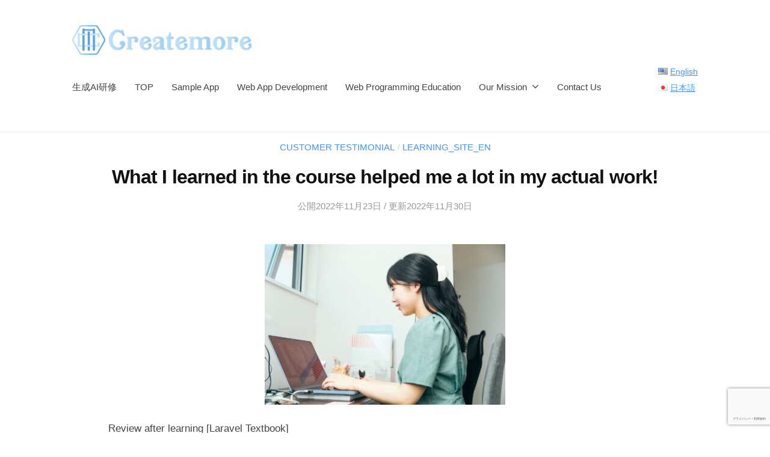

--- FILE ---
content_type: text/html; charset=UTF-8
request_url: https://create-more.net/en/laravel_upperplan5-2/
body_size: 10881
content:
<!DOCTYPE html>
<html prefix="og: http://ogp.me/ns#" lang="en-US" xmlns:og="http://ogp.me/ns#" xmlns:fb="http://www.facebook.com/2008/fbml">
<head>
<script async src="https://pagead2.googlesyndication.com/pagead/js/adsbygoogle.js?client=ca-pub-4619474874501180" crossorigin="anonymous"></script>
<link rel="stylesheet" href="https://use.fontawesome.com/releases/v5.15.0/css/all.css" integrity="sha384-OLYO0LymqQ+uHXELyx93kblK5YIS3B2ZfLGBmsJaUyor7CpMTBsahDHByqSuWW+q" crossorigin="anonymous">
<meta charset="UTF-8">
<meta name="viewport" content="width=device-width, initial-scale=1">
<!-- SNS OGP対応 -->
<meta property="og:title" content="">
<meta property="og:description" content="<p>Review after learning [Laravel Textbook] Initial：Ms.K Age: 50’s Job：Company employee Reason for taking the course: For Current Job &#8212;&#8212;&#8212;&#8211; I work as a programmer, but I do a lot of temporary jobs and work at&#8230;</p>
">
<meta property="og:type" content="article" />
	
<!-- Font Awesome -->
<link rel="stylesheet" href="https://use.fontawesome.com/releases/v5.15.4/css/all.css">
<script src="https://kit.fontawesome.com/2bbee0197f.js" crossorigin="anonymous"></script>
<!-- Global site tag (gtag.js) - Google Analytics -->
<script async src="https://www.googletagmanager.com/gtag/js?id=UA-132557450-1"></script>
<script>
  window.dataLayer = window.dataLayer || [];
  function gtag(){dataLayer.push(arguments);}
  gtag('js', new Date());

  gtag('config', 'UA-132557450-1');
</script>
<title>What I learned in the course helped me a lot in my actual work!</title>
<link rel='dns-prefetch' href='//s.w.org' />
<link rel="alternate" type="application/rss+xml" title=" &raquo; Feed" href="https://create-more.net/en/feed/" />
<link rel="alternate" type="application/rss+xml" title=" &raquo; Comments Feed" href="https://create-more.net/en/comments/feed/" />
<link rel="alternate" type="application/rss+xml" title=" &raquo; What I learned in the course helped me a lot in my actual work! Comments Feed" href="https://create-more.net/en/laravel_upperplan5-2/feed/" />
		<!-- This site uses the Google Analytics by MonsterInsights plugin v7.18.0 - Using Analytics tracking - https://www.monsterinsights.com/ -->
		<!-- Note: MonsterInsights is not currently configured on this site. The site owner needs to authenticate with Google Analytics in the MonsterInsights settings panel. -->
					<!-- No UA code set -->
				<!-- / Google Analytics by MonsterInsights -->
				<script type="text/javascript">
			window._wpemojiSettings = {"baseUrl":"https:\/\/s.w.org\/images\/core\/emoji\/13.0.0\/72x72\/","ext":".png","svgUrl":"https:\/\/s.w.org\/images\/core\/emoji\/13.0.0\/svg\/","svgExt":".svg","source":{"concatemoji":"https:\/\/create-more.net\/wp-includes\/js\/wp-emoji-release.min.js?ver=5.5.17"}};
			!function(e,a,t){var n,r,o,i=a.createElement("canvas"),p=i.getContext&&i.getContext("2d");function s(e,t){var a=String.fromCharCode;p.clearRect(0,0,i.width,i.height),p.fillText(a.apply(this,e),0,0);e=i.toDataURL();return p.clearRect(0,0,i.width,i.height),p.fillText(a.apply(this,t),0,0),e===i.toDataURL()}function c(e){var t=a.createElement("script");t.src=e,t.defer=t.type="text/javascript",a.getElementsByTagName("head")[0].appendChild(t)}for(o=Array("flag","emoji"),t.supports={everything:!0,everythingExceptFlag:!0},r=0;r<o.length;r++)t.supports[o[r]]=function(e){if(!p||!p.fillText)return!1;switch(p.textBaseline="top",p.font="600 32px Arial",e){case"flag":return s([127987,65039,8205,9895,65039],[127987,65039,8203,9895,65039])?!1:!s([55356,56826,55356,56819],[55356,56826,8203,55356,56819])&&!s([55356,57332,56128,56423,56128,56418,56128,56421,56128,56430,56128,56423,56128,56447],[55356,57332,8203,56128,56423,8203,56128,56418,8203,56128,56421,8203,56128,56430,8203,56128,56423,8203,56128,56447]);case"emoji":return!s([55357,56424,8205,55356,57212],[55357,56424,8203,55356,57212])}return!1}(o[r]),t.supports.everything=t.supports.everything&&t.supports[o[r]],"flag"!==o[r]&&(t.supports.everythingExceptFlag=t.supports.everythingExceptFlag&&t.supports[o[r]]);t.supports.everythingExceptFlag=t.supports.everythingExceptFlag&&!t.supports.flag,t.DOMReady=!1,t.readyCallback=function(){t.DOMReady=!0},t.supports.everything||(n=function(){t.readyCallback()},a.addEventListener?(a.addEventListener("DOMContentLoaded",n,!1),e.addEventListener("load",n,!1)):(e.attachEvent("onload",n),a.attachEvent("onreadystatechange",function(){"complete"===a.readyState&&t.readyCallback()})),(n=t.source||{}).concatemoji?c(n.concatemoji):n.wpemoji&&n.twemoji&&(c(n.twemoji),c(n.wpemoji)))}(window,document,window._wpemojiSettings);
		</script>
		<style type="text/css">
img.wp-smiley,
img.emoji {
	display: inline !important;
	border: none !important;
	box-shadow: none !important;
	height: 1em !important;
	width: 1em !important;
	margin: 0 .07em !important;
	vertical-align: -0.1em !important;
	background: none !important;
	padding: 0 !important;
}
</style>
	<link rel='stylesheet' id='et-frontend-style-css'  href='https://create-more.net/wp-content/plugins/everest-tab-lite/assets/css//et-style.css?ver=2.0.3' type='text/css' media='all' />
<link rel='stylesheet' id='etl-block-editor-css'  href='https://create-more.net/wp-content/plugins/everest-tab-lite/includes/etl-block/etl-block.css?ver=2.0.3' type='text/css' media='all' />
<link rel='stylesheet' id='et_fontawesome_style-css'  href='https://create-more.net/wp-content/plugins/everest-tab-lite/assets/css/available_icons/font-awesome/font-awesome.min.css?ver=2.0.3' type='text/css' media='all' />
<link rel='stylesheet' id='et-animate-style-css'  href='https://create-more.net/wp-content/plugins/everest-tab-lite/assets/css/animate.css?ver=2.0.3' type='text/css' media='all' />
<link rel='stylesheet' id='crayon-css'  href='https://create-more.net/wp-content/plugins/crayon-syntax-highlighter/css/min/crayon.min.css?ver=_2.7.2_beta' type='text/css' media='all' />
<link rel='stylesheet' id='wp-block-library-css'  href='https://create-more.net/wp-includes/css/dist/block-library/style.min.css?ver=5.5.17' type='text/css' media='all' />
<link rel='stylesheet' id='bogo-css'  href='https://create-more.net/wp-content/plugins/bogo/includes/css/style.css?ver=3.5.3' type='text/css' media='all' />
<link rel='stylesheet' id='contact-form-7-css'  href='https://create-more.net/wp-content/plugins/contact-form-7/includes/css/styles.css?ver=5.1.1' type='text/css' media='all' />
<link rel='stylesheet' id='pz-linkcard-css'  href='//create-more.net/wp-content/uploads/pz-linkcard/style.css?ver=5.5.17' type='text/css' media='all' />
<link rel='stylesheet' id='fontawesome-css'  href='https://create-more.net/wp-content/themes/businesspress/inc/font-awesome/css/font-awesome.css?ver=4.7.0' type='text/css' media='all' />
<link rel='stylesheet' id='normalize-css'  href='https://create-more.net/wp-content/themes/businesspress/css/normalize.css?ver=8.0.0' type='text/css' media='all' />
<link rel='stylesheet' id='businesspress-style-css'  href='https://create-more.net/wp-content/themes/businesspress/style.css?ver=1.0.0' type='text/css' media='all' />
<style id='businesspress-style-inline-css' type='text/css'>

	a,
	.subheader {
		color: #4693f5;
	}
	a:hover {
		color: #639af6;
	}
	a.home-header-button-main {
		background-color: #4693f5;
	}
	a.home-header-button-main:hover {
		background-color: #639af6;
	}
	code, kbd, tt, var,
	th,
	pre,
	.top-bar,
	.author-profile,
	.pagination .current,
	.page-links .page-numbers,
	.tagcloud a,
	.widget_calendar tbody td a,
	.container-wrapper,
	.site-bottom {
		background-color: #f4f5f6;
	}

	.jumbotron {
		background-image: url("https://create-more.net/wp-content/uploads/2021/03/cropped-4471589_s.jpg");
	}
	.home-header-content {
		text-align: left;
	}

	@media screen and (min-width: 980px) {
		.footer-widget-1 {
			width: 49.98%;
		}
		.footer-widget-2 {
			width: 24.99%;
		}
		.footer-widget-3 {
			width: 24.99%;
		}
		.footer-widget-4 {
			width: 0%;
		}
		.footer-widget-5 {
			width: 0%;
		}
		.footer-widget-6 {
			width: 0%;
		}
	}
	
</style>
<link rel='stylesheet' id='tablepress-default-css'  href='https://create-more.net/wp-content/plugins/tablepress/css/default.min.css?ver=1.9.2' type='text/css' media='all' />
<script type='text/javascript' defer='defer' src='https://create-more.net/wp-includes/js/jquery/jquery.js?ver=1.12.4-wp' id='jquery-core-js'></script>
<script type='text/javascript' defer='defer' src='https://create-more.net/wp-content/plugins/everest-tab-lite/assets/js/frontend/et-frontend-script.js?ver=2.0.3' id='et-frontend-script-js'></script>
<script type='text/javascript' id='crayon_js-js-extra'>
/* <![CDATA[ */
var CrayonSyntaxSettings = {"version":"_2.7.2_beta","is_admin":"0","ajaxurl":"https:\/\/create-more.net\/wp-admin\/admin-ajax.php","prefix":"crayon-","setting":"crayon-setting","selected":"crayon-setting-selected","changed":"crayon-setting-changed","special":"crayon-setting-special","orig_value":"data-orig-value","debug":""};
var CrayonSyntaxStrings = {"copy":"Press %s to Copy, %s to Paste","minimize":"Click To Expand Code"};
/* ]]> */
</script>
<script type='text/javascript' defer='defer' src='https://create-more.net/wp-content/plugins/crayon-syntax-highlighter/js/min/crayon.min.js?ver=_2.7.2_beta' id='crayon_js-js'></script>
<link rel="https://api.w.org/" href="https://create-more.net/en/wp-json/" /><link rel="alternate" type="application/json" href="https://create-more.net/en/wp-json/wp/v2/posts/2328" /><link rel="EditURI" type="application/rsd+xml" title="RSD" href="https://create-more.net/xmlrpc.php?rsd" />
<link rel="wlwmanifest" type="application/wlwmanifest+xml" href="https://create-more.net/wp-includes/wlwmanifest.xml" /> 
<link rel='prev' title='I was able to make a successful career change to engineering.' href='https://create-more.net/en/laravel_upperplan5/' />
<link rel='next' title='Thanks to the class, I joined development company this July!' href='https://create-more.net/en/laravel_upperplan8/' />
<meta name="generator" content="WordPress 5.5.17" />
<link rel="canonical" href="https://create-more.net/en/laravel_upperplan5-2/" />
<link rel='shortlink' href='https://create-more.net/en/?p=2328' />
<link rel="alternate" type="application/json+oembed" href="https://create-more.net/en/wp-json/oembed/1.0/embed?url=https%3A%2F%2Fcreate-more.net%2Fen%2Flaravel_upperplan5-2%2F" />
<link rel="alternate" type="text/xml+oembed" href="https://create-more.net/en/wp-json/oembed/1.0/embed?url=https%3A%2F%2Fcreate-more.net%2Fen%2Flaravel_upperplan5-2%2F&#038;format=xml" />
<link rel="alternate" hreflang="ja" href="https://create-more.net/laravel_upperplan5-2/" />
<link rel="alternate" hreflang="en-US" href="https://create-more.net/en/laravel_upperplan5-2/" />
<!-- start Simple Custom CSS and JS -->
<script type="text/javascript">
document.addEventListener('DOMContentLoaded', function() {
  // すべてのアコーディオンヘッダーにクリックイベントを追加
  document.querySelectorAll('.accordion-header').forEach(function(header) {
    header.addEventListener('click', function() {
      const content = this.nextElementSibling;
      const isActive = content.classList.contains('active');
      const clickedHeader = this;
      
      // すべてのアコーディオンを閉じる
      document.querySelectorAll('.accordion-content').forEach(item => {
        item.classList.remove('active');
      });
      document.querySelectorAll('.accordion-header').forEach(item => {
        item.classList.remove('active');
      });
      
      // クリックされたアコーディオンを開く
      if (!isActive) {
        content.classList.add('active');
        this.classList.add('active');
        
        // アニメーション完了後(0.4s)にスクロール
        setTimeout(() => {
          const headerTop = clickedHeader.getBoundingClientRect().top + window.pageYOffset - 20;
          window.scrollTo({
            top: headerTop,
            behavior: 'smooth'
          });
        }, 450);
      }
    });
  });
});</script>
<!-- end Simple Custom CSS and JS -->
<link rel="pingback" href="https://create-more.net/xmlrpc.php">
<meta property="og:title" content="What I learned in the course helped me a lot in my actual work!" />
<meta property="og:site_name" content="" />
<meta property="og:description" content="Review after learning [Laravel Textbook] Initial：Ms.K Age: 50’s Job：Company employee Reason for taking the course: For Current Job ----------- I work as a programmer, but I do a lot of temporary jobs and work at the placements the company tells m..." />
<meta property="og:type" content="article" />
<meta property="og:url" content="https://create-more.net/en/laravel_upperplan5-2/" />
<meta property="og:image" content="https://create-more.net/wp-content/uploads/2022/11/female1-200x200.jpg" />
<meta property="fb:admins" content="100072003934070" />
<link rel="icon" href="https://create-more.net/wp-content/uploads/2020/10/company-logo-favicon.jpg" sizes="32x32" />
<link rel="icon" href="https://create-more.net/wp-content/uploads/2020/10/company-logo-favicon.jpg" sizes="192x192" />
<link rel="apple-touch-icon" href="https://create-more.net/wp-content/uploads/2020/10/company-logo-favicon.jpg" />
<meta name="msapplication-TileImage" content="https://create-more.net/wp-content/uploads/2020/10/company-logo-favicon.jpg" />
		<style type="text/css" id="wp-custom-css">
			.button,
a.btn--orange {
  color: #fff;
  background-color: #eb6100;
}
.button:hover,
a.btn--orange:hover {
  color: #fff;
  background: #f56500;
}

a.button {
   border-radius: 100vh;
}

.button,
a.btn--orange {
  color: #fff;
  background-color: #eb6100;
}
.button:hover,
a.btn--orange:hover {
  color: #fff;
  background: #f56500;
}

a.button {
   border-radius: 100vh;
}

/* フローラベル */
* {
  box-sizing: border-box;
}

ul {
  padding: 0;
}
li {
  list-style-type: none;
}
dd {
  margin-left: 0;
}

.flow {
  padding-left: 120px;
  position: relative;
}
.flow::before {
  content: "";
  width: 15px;
  height: 100%;
  background: #eee;
  margin-left: -8px;
  display: block;
  position: absolute;
  top: 0;
  left: 120px;
}
.flow > li {
  position: relative;
}
.flow > li:not(:last-child) {
  margin-bottom: 8vh;
}
.flow > li .icon {
  font-size: 12px;
  color: #fff;
  background: rgb(107,144,219);
  background: -moz-linear-gradient(left, rgba(107,144,219,1) 0%, rgba(102,213,233,1) 100%);
  background: -webkit-linear-gradient(left, rgba(107,144,219,1) 0%,rgba(102,213,233,1) 100%);
  background: linear-gradient(to right, rgba(107,144,219,1) 0%,rgba(102,213,233,1) 100%);
  filter: progid:DXImageTransform.Microsoft.gradient( startColorstr='#6b90db', endColorstr='#66d5e9',GradientType=1 );
  padding: 8px 20px;
  display: block;
  position: absolute;
  top: 0;
  left: -120px;
  z-index: 100;
}
.flow > li .icon::after {
  content: "";
  border-style: solid;
  border-width: 5px 0 5px 10px;
  border-color: transparent transparent transparent #66d5e9;
  position: absolute;
  top: 50%;
  left: 100%;
  -webkit-transform: translateY(-50%);
  transform: translateY(-50%);
}
.flow > li dl {
  padding-left: 70px;
  position: relative;
}
.flow > li dl::before,
.flow > li dl::after {
  content: "";
  display: block;
  position: absolute;
  top: 15px;
}
.flow > li dl::before {
  width: 7px;
  height: 7px;
  margin-top: -3px;
  background: #6b90db;
  border-radius: 50%;
  left: -4px;
}
.flow > li dl::after {
  width: 50px;
  border-bottom: 1px dashed #999;
  position: absolute;
  left: 5px;
}
.flow > li dl dt {
  font-size: 20px;
  font-weight: 600;
  color: rgb(107,144,219);
  margin-bottom: 1vh;
}

/* 幅を広く */
.site-content{ max-width:1000px; }

/* topページ */
.waku{
		border-color:#6899E4;
	  border-style: solid;
    border-width: 3px;
}
/* .wrap2 .text1_wrap {
    left: 0;
    width: 100%;
    color: #fff;
    padding: 0px 40px;
    text-align: center;
} */

/* 記事の作者非表示 */
.author-profile{
    display:none !important;
}

/* 画像を文字の横におくときの位置 */
.waku{
	border: 1px #666666 solid;
}

/* タイトル */
.hot{
	color:#ff7f50;
	font-size:4.5rem;
}
.titleup{
	font-size:2.0rem;
}

/* 次のページ・前のページ インラインに */
.page-links{
	display: inline-block;
}
.nextpage{
  float: right;
	margin-right:10px;
}
/* top */
.text1_wrap{
		text-align: left;
}

/* 画像枠 */
img.waku{border:solid 1px gray;box-shadow:0 0 5px gray}

.red {
	color:red;
}


/* 英語のタイトル折り返し */
.entitle {
	word-break: break-all;
	font-size:35px;
}

.entitleup{
	word-break: break-all;
	font-size:22px;
}

.maru {
	border-radius: 50%;
}

/* カテゴリ記事一覧 */
.poslist-ul{
list-style: none!important;
border: none!important;
padding: 0!important;
}
.poslist-ul li:before{
content: none!important; 
}
.poslist-ul li{
border: solid 2px #ececec;
margin-bottom: 10px;
padding: 0!important;
transition: .3s;
}
.poslist-ul li:hover{
font-weight: 500;
-webkit-transform: translateY(-5px);
-ms-transform: translateY(-5px);
transform: translateY(-5px);
opacity: 0.7 ;
}
.poslist-ul li a{
padding: 10px;
width: 100%;
display: table;
text-decoration:none!important;
}
.poslist-ul li a:hover{
font-weight: 500;
border-bottom: none;
}
.poslist-ul li a img{
display: table-cell;
width: 150px;
height: 150px;
max-width: none;
vertical-align: middle;
margin-right: 20px;
margin-top: 0!important;
}
@media only screen and (max-width: 767px){
.poslist-ul li a img{
width: 100px;
height: 100px;
margin-right: 10px;
}
}
.poslist-div{
display: table-cell;
padding: 0;
width: 100%;
vertical-align: middle;
}
.poslist-ttl,
.poslist-exc{
display: block;
}
.poslist-ttl{
font-size: 1.3em;
margin-bottom: 10px;
font-weight: bold;
}
.poslist-exc{
font-size: .9em;
color:#777;
}

/* topページ */
.threecolumn {
	height: 260px;
}
@media only screen and (max-width: 980px){
	.threecolumn {
		height: 180px;
	}
}
@media only screen and (max-width: 782px){
	.threecolumn{
		height: 80px;
	}
}
@media only screen and (max-width: 558px){
	.threecolumn{
		height: 120px;
	}
}

/* 手紙風 青色 */
.boxmi6 {
  background-color: #fff;
  background-size: 8px 100%,100% 2em;
  line-height: 2;
  border: solid 2px #1e90ff;
  padding: 22px 8px 22px 8px;
  color: #1e90ff;
  margin: 2em 0;
  font-weight: bold;
}
.boxmi6-title {
  font-size: 1.2em;
  background: #1e90ff;
  padding: 0.6em;
  margin: -22px -8px 22px -8px;
  text-align: center;
  color: #FFF;
  letter-spacing: 0.05em;
  line-height: 1.2;
}
.boxmi6 p {
  padding: 0;
  margin: 0;
}
.boxmi6 a {
	color: coral;
}
/* 手紙風 緑色 */
.boxmi7 {
  background-color: #fff;
  background-size: 8px 100%,100% 2em;
  line-height: 2;
  border: solid 2px #3cb371;
  padding: 22px 8px 22px 8px;
  color: #3cb371;
  margin: 2em 0;
  font-weight: bold;
}
.boxmi7-title {
  font-size: 1.2em;
  background: #3cb371;
  padding: 0.6em;
  margin: -22px -8px 22px -8px;
  text-align: center;
  color: #FFF;
  letter-spacing: 0.05em;
  line-height: 1.2;
}
.boxmi7 p {
  padding: 0;
  margin: 0;
}
.boxmi7 a {
	color: coral;
}

/* 手紙風 グレー色 */
.boxmi8 {
  background-color: #fff;
  background-size: 8px 100%,100% 2em;
  line-height: 2;
  border: solid 2px #808080;
  padding: 22px 8px 22px 8px;
  color: #808080;
  margin: 2em 0;
  font-weight: bold;
}
.boxmi8-title {
  font-size: 1.2em;
  background:#808080;
  padding: 0.6em;
  margin: -22px -8px 22px -8px;
  text-align: center;
  color: #FFF;
  letter-spacing: 0.05em;
  line-height: 1.2;
}
.boxmi8 p {
  padding: 0;
  margin: 0;
}
.boxmi8 a {
	color: coral;
}

/* ボックスyellow */
.yellow{
	background: #fffcf4;
  border-radius: 8px;
  box-shadow: 0 0 5px silver;
  padding: 0.5em 0.5em 0.5em 2em;
}
		</style>
		</head>

<body class="post-template-default single single-post postid-2328 single-format-standard wp-custom-logo en-US hide-blogname hide-blogdescription no-sidebar has-avatars">
<div id="page" class="site">
	<a class="skip-link screen-reader-text" href="#content">Skip to content</a>

	<header id="masthead" class="site-header">

		
		<div class="main-header main-header-original">
			<div class="main-header-content">
				<div class="site-branding">
					<div class="site-logo"><a href="https://create-more.net/en/" rel="home"><img alt="" src="https://create-more.net/wp-content/uploads/2020/10/corporate-logo-e1616207843201.png" width="300" /></a></div>						<div class="site-title"><a href="https://create-more.net/en/" rel="home"></a></div>
		<div class="site-description"></div>
					</div><!-- .site-branding -->
					<nav class="main-navigation">
		<div class="menu-%e3%82%b0%e3%83%ad%e3%83%bc%e3%83%90%e3%83%ab-container"><ul id="menu-%e3%82%b0%e3%83%ad%e3%83%bc%e3%83%90%e3%83%ab" class="menu"><li id="menu-item-3301" class="menu-item menu-item-type-post_type menu-item-object-page menu-item-3301"><a href="https://create-more.net/vibecoding-seminar/">生成AI研修</a></li>
<li id="menu-item-1546" class="menu-item menu-item-type-post_type menu-item-object-page menu-item-home menu-item-1546"><a href="https://create-more.net/en/">TOP</a></li>
<li id="menu-item-2809" class="menu-item menu-item-type-post_type menu-item-object-page menu-item-2809"><a href="https://create-more.net/en/ourtools/">Sample App</a></li>
<li id="menu-item-1944" class="menu-item menu-item-type-post_type menu-item-object-page menu-item-1944"><a href="https://create-more.net/en/web_development_and_maintenance/">Web App Development</a></li>
<li id="menu-item-1946" class="menu-item menu-item-type-post_type menu-item-object-page menu-item-1946"><a href="https://create-more.net/en/web_programming_education/">Web Programming Education</a></li>
<li id="menu-item-2508" class="menu-item menu-item-type-post_type menu-item-object-page menu-item-has-children menu-item-2508"><a href="https://create-more.net/en/our_mission/">Our Mission</a>
<ul class="sub-menu">
	<li id="menu-item-2506" class="menu-item menu-item-type-post_type menu-item-object-page menu-item-2506"><a href="https://create-more.net/en/our_mission/">Our Mission</a></li>
	<li id="menu-item-2507" class="menu-item menu-item-type-post_type menu-item-object-page menu-item-2507"><a href="https://create-more.net/en/our-profile/">About Us</a></li>
	<li id="menu-item-2505" class="menu-item menu-item-type-post_type menu-item-object-page menu-item-2505"><a href="https://create-more.net/en/companyinfo/">Company Overview</a></li>
</ul>
</li>
<li id="menu-item-1547" class="menu-item menu-item-type-post_type menu-item-object-page menu-item-1547"><a href="https://create-more.net/en/contact/">Contact Us</a></li>
</ul></div>	</nav><!-- .main-navigation -->
					<button class="drawer-hamburger">
					<span class="screen-reader-text">Menu</span>
					<span class="drawer-hamburger-icon"></span>
				</button>
				<ul class="bogo-language-switcher"><li class="en-US en current first"><span class="bogoflags bogoflags-us"></span> <span class="bogo-language-name"><a rel="alternate" hreflang="en-US" href="https://create-more.net/en/laravel_upperplan5-2/" title="English" class="current" aria-current="page">English</a></span></li>
<li class="ja last"><span class="bogoflags bogoflags-jp"></span> <span class="bogo-language-name"><a rel="alternate" hreflang="ja" href="https://create-more.net/laravel_upperplan5-2/" title="Japanese">日本語</a></span></li>
</ul>
			</div><!-- .main-header-content -->
			<div class="drawer-overlay"></div>
			<div class="drawer-navigation">
				<div class="drawer-navigation-content">
					<nav class="main-navigation">
		<div class="menu-%e3%82%b0%e3%83%ad%e3%83%bc%e3%83%90%e3%83%ab-container"><ul id="menu-%e3%82%b0%e3%83%ad%e3%83%bc%e3%83%90%e3%83%ab-1" class="menu"><li class="menu-item menu-item-type-post_type menu-item-object-page menu-item-3301"><a href="https://create-more.net/vibecoding-seminar/">生成AI研修</a></li>
<li class="menu-item menu-item-type-post_type menu-item-object-page menu-item-home menu-item-1546"><a href="https://create-more.net/en/">TOP</a></li>
<li class="menu-item menu-item-type-post_type menu-item-object-page menu-item-2809"><a href="https://create-more.net/en/ourtools/">Sample App</a></li>
<li class="menu-item menu-item-type-post_type menu-item-object-page menu-item-1944"><a href="https://create-more.net/en/web_development_and_maintenance/">Web App Development</a></li>
<li class="menu-item menu-item-type-post_type menu-item-object-page menu-item-1946"><a href="https://create-more.net/en/web_programming_education/">Web Programming Education</a></li>
<li class="menu-item menu-item-type-post_type menu-item-object-page menu-item-has-children menu-item-2508"><a href="https://create-more.net/en/our_mission/">Our Mission</a>
<ul class="sub-menu">
	<li class="menu-item menu-item-type-post_type menu-item-object-page menu-item-2506"><a href="https://create-more.net/en/our_mission/">Our Mission</a></li>
	<li class="menu-item menu-item-type-post_type menu-item-object-page menu-item-2507"><a href="https://create-more.net/en/our-profile/">About Us</a></li>
	<li class="menu-item menu-item-type-post_type menu-item-object-page menu-item-2505"><a href="https://create-more.net/en/companyinfo/">Company Overview</a></li>
</ul>
</li>
<li class="menu-item menu-item-type-post_type menu-item-object-page menu-item-1547"><a href="https://create-more.net/en/contact/">Contact Us</a></li>
</ul></div>	</nav><!-- .main-navigation -->
									</div><!-- .drawer-navigation-content -->
			</div><!-- .drawer-navigation -->
		</div><!-- .main-header -->
		
		
	</header><!-- #masthead -->

	<div id="content" class="site-content">

<div id="primary" class="content-area">
	<main id="main" class="site-main">

	
		
<article id="post-2328" class="post-2328 post type-post status-publish format-standard has-post-thumbnail hentry category-customer_testimonial_en category-learning_site_en en-US">
	<header class="entry-header">
		<div class="cat-links"><a href="https://create-more.net/en/category/customer_testimonial_en/" rel="category tag">Customer Testimonial</a><span class="category-sep">/</span><a href="https://create-more.net/en/category/customer_testimonial_en/learning_site_en/" rel="category tag">learning_site_en</a></div><!-- .cat-links -->		<h1 class="entry-title">What I learned in the course helped me a lot in my actual work!</h1>
		<p class="posted-on entry-meta">公開2022年11月23日 / 更新2022年11月30日</p>
				<div class="post-thumbnail"><img width="400" height="267" src="https://create-more.net/wp-content/uploads/2022/11/female1-e1669511912525.jpg" class="attachment-post-thumbnail size-post-thumbnail wp-post-image" alt="" loading="lazy" /></div>
			</header><!-- .entry-header -->

	<div class="entry-content">
		<p>Review after learning [Laravel Textbook]</p>
<p>Initial：Ms.K</p>
<p>Age: 50’s</p>
<p>Job：Company employee</p>
<p>Reason for taking the course: For Current Job</p>
<p>&#8212;&#8212;&#8212;&#8211;</p>
<p>I work as a programmer, but I do a lot of temporary jobs and work at the placements the company tells me to work, so it is not possible for me to choose my own placements.</p>
<p>This was my first time to develop in Laravel, so what I learned in this course during this time helped me a lot in doing actual work.</p>
<p>The course was easy to understand and I was able to complete the Laravel 8 course without falling behind. No other course is this kind.</p>
<p>The course fee is too reasonable. I think you should raise the price.<br />
Thank you very much for all your help.</p>
<hr />
<p>&nbsp;</p>

			</div><!-- .entry-content -->

	
		<div class="author-profile">
		<div class="author-profile-header">
			<div class="author-profile-avatar">
				<img alt='' src='https://secure.gravatar.com/avatar/3f07e8e75601037b96b81b4e107970a2?s=75&#038;d=mm&#038;r=g' srcset='https://secure.gravatar.com/avatar/3f07e8e75601037b96b81b4e107970a2?s=150&#038;d=mm&#038;r=g 2x' class='avatar avatar-75 photo' height='75' width='75' loading='lazy'/>			</div><!-- .author-profile-avatar -->
			<div class="author-profile-name">
				<strong><a class="author-profile-description-link" href="https://create-more.net/en/author/service/" rel="author">管理人</a></strong>
			</div><!-- .author-profile-name-link -->
		</div><!-- .author-profile-header -->
		<div class="author-profile-content">
			<div class="author-profile-description">
							</div><!-- .author-profile-description -->
		</div><!-- .author-profile-content -->
	</div><!-- .author-profile -->
	
</article><!-- #post-## -->

<div class="page-links"><a href="https://create-more.net/en/laravel_upperplan5/" rel="prev">前の記事へ</a></div>
<div class="page-links nextpage"><a href="https://create-more.net/en/laravel_upperplan8/" rel="next">次の記事へ</a></div>	

<div class="yellow" style="text-align: center;">
	<strong>お問い合わせは<a href="https://create-more.net/contact/">こちら</a>まで</strong></div>



	
	</main><!-- #main -->
</div><!-- #primary -->


	</div><!-- #content -->
	<!-- ブログバナー挿入 -->
	<!-- 		<div style="text-align:center;margin-bottom:20px;">
			<a href="https://create-more.net/ai_seminar/" target="_blank" rel="noopener noreferrer">
			<img class="alignnone size-full wp-image-2030" src="https://create-more.net/wp-content/uploads/2021/03/aiseminar_banner.png" alt="" width="600" height="160" style="border:0.2rem solid #666"/>
			</a>
        </div> -->
		<div style="text-align:center;margin-bottom:20px;">
			<a href="https://biz.addisteria.com/" target="_blank" rel="noopener noreferrer">
			<img class="alignnone size-full wp-image-2030" src="https://create-more.net/wp-content/uploads/2023/02/ブログ案内2.jpg" alt="" width="600" height="160" />
		    </a>
		</div>
	
	<footer id="colophon" class="site-footer">

		
				<div class="site-bottom">
			<div class="site-bottom-content">

								<div class="footer-menu">
										<nav class="footer-navigation">
											</nav><!-- .footer-navigation -->
														</div><!-- .footer-menu -->
				
					<div class="site-info">
		<div class="site-copyright">
			&copy; <!--  2026 <a href="https://create-more.net/en/" rel="home"></a> -->
			CreateMore LLC
		</div><!-- .site-copyright -->
		<div class="site-credit">
			<!-- Powered by <a href="https://wordpress.org/">WordPress</a>			<span class="site-credit-sep"> | </span>
			Theme by <a href="https://businesspress.jp/">BusinessPress</a>-->
		</div><!-- .site-info -->
	</div><!-- .site-info -->
	
			</div><!-- .site-bottom-content -->
		</div><!-- .site-bottom -->
		
	</footer><!-- #colophon -->
</div><!-- #page -->

<div class="back-to-top"></div>

<script type='text/javascript' id='wpcf7-redirect-script-js-extra'>
/* <![CDATA[ */
var wpcf7_redirect_forms = {"3259":{"page_id":"0","external_url":"","use_external_url":"","open_in_new_tab":"","http_build_query":"","http_build_query_selectively":"","http_build_query_selectively_fields":"","delay_redirect":"0","after_sent_script":"","thankyou_page_url":""},"3228":{"page_id":"0","external_url":"","use_external_url":"","open_in_new_tab":"","http_build_query":"","http_build_query_selectively":"","http_build_query_selectively_fields":"","delay_redirect":"0","after_sent_script":"","thankyou_page_url":""},"3056":{"page_id":"0","external_url":"","use_external_url":"","open_in_new_tab":"","http_build_query":"","http_build_query_selectively":"","http_build_query_selectively_fields":"","delay_redirect":"0","after_sent_script":"","thankyou_page_url":""},"2956":{"page_id":"0","external_url":"","use_external_url":"","open_in_new_tab":"","http_build_query":"","http_build_query_selectively":"","http_build_query_selectively_fields":"","delay_redirect":"0","after_sent_script":"","thankyou_page_url":""},"2950":{"page_id":"0","external_url":"","use_external_url":"","open_in_new_tab":"","http_build_query":"","http_build_query_selectively":"","http_build_query_selectively_fields":"","delay_redirect":"0","after_sent_script":"","thankyou_page_url":""},"2918":{"page_id":"0","external_url":"","use_external_url":"","open_in_new_tab":"","http_build_query":"","http_build_query_selectively":"","http_build_query_selectively_fields":"","delay_redirect":"0","after_sent_script":"","thankyou_page_url":""},"2871":{"page_id":"2463","external_url":"","use_external_url":"","open_in_new_tab":"","http_build_query":"","http_build_query_selectively":"","http_build_query_selectively_fields":"","delay_redirect":"0","after_sent_script":"","thankyou_page_url":"https:\/\/create-more.net\/aiseminar_estimation_example\/"},"2728":{"page_id":"0","external_url":"","use_external_url":"","open_in_new_tab":"","http_build_query":"","http_build_query_selectively":"","http_build_query_selectively_fields":"","delay_redirect":"0","after_sent_script":"","thankyou_page_url":""},"2695":{"page_id":"0","external_url":"","use_external_url":"","open_in_new_tab":"","http_build_query":"","http_build_query_selectively":"","http_build_query_selectively_fields":"","delay_redirect":"0","after_sent_script":"","thankyou_page_url":""},"2109":{"page_id":"0","external_url":"","use_external_url":"","open_in_new_tab":"","http_build_query":"","http_build_query_selectively":"","http_build_query_selectively_fields":"","delay_redirect":"0","after_sent_script":"","thankyou_page_url":""},"1970":{"page_id":"1643","external_url":"","use_external_url":"","open_in_new_tab":"","http_build_query":"","http_build_query_selectively":"","http_build_query_selectively_fields":"","delay_redirect":"0","after_sent_script":"","thankyou_page_url":"https:\/\/create-more.net\/thank_you\/"},"1636":{"page_id":"1643","external_url":"","use_external_url":"","open_in_new_tab":"","http_build_query":"","http_build_query_selectively":"","http_build_query_selectively_fields":"","delay_redirect":"0","after_sent_script":"","thankyou_page_url":"https:\/\/create-more.net\/thank_you\/"},"1513":{"page_id":"0","external_url":"","use_external_url":"","open_in_new_tab":"","http_build_query":"","http_build_query_selectively":"","http_build_query_selectively_fields":"","delay_redirect":"0","after_sent_script":"","thankyou_page_url":""},"483":{"page_id":"","external_url":"","use_external_url":"","open_in_new_tab":"","http_build_query":"","http_build_query_selectively":"","http_build_query_selectively_fields":"","delay_redirect":"","after_sent_script":"","thankyou_page_url":""},"163":{"page_id":"","external_url":"","use_external_url":"","open_in_new_tab":"","http_build_query":"","http_build_query_selectively":"","http_build_query_selectively_fields":"","delay_redirect":"","after_sent_script":"","thankyou_page_url":""},"54":{"page_id":"0","external_url":"","use_external_url":"","open_in_new_tab":"","http_build_query":"","http_build_query_selectively":"","http_build_query_selectively_fields":"","delay_redirect":"0","after_sent_script":"","thankyou_page_url":""}};
/* ]]> */
</script>
<script type='text/javascript' defer='defer' src='https://create-more.net/wp-content/plugins/cf7-redirection/js/wpcf7-redirect-script.js' id='wpcf7-redirect-script-js'></script>
<script type='text/javascript' id='contact-form-7-js-extra'>
/* <![CDATA[ */
var wpcf7 = {"apiSettings":{"root":"https:\/\/create-more.net\/en\/wp-json\/contact-form-7\/v1","namespace":"contact-form-7\/v1"}};
/* ]]> */
</script>
<script type='text/javascript' defer='defer' src='https://create-more.net/wp-content/plugins/contact-form-7/includes/js/scripts.js?ver=5.1.1' id='contact-form-7-js'></script>
<script type='text/javascript' defer='defer' src='https://create-more.net/wp-content/themes/businesspress/js/jquery.fitvids.js?ver=1.1' id='fitvids-js'></script>
<script type='text/javascript' defer='defer' src='https://create-more.net/wp-includes/js/comment-reply.min.js?ver=5.5.17' id='comment-reply-js'></script>
<script type='text/javascript' defer='defer' src='https://create-more.net/wp-content/themes/businesspress/js/functions.js?ver=20180907' id='businesspress-functions-js'></script>
<script type='text/javascript' id='businesspress-navigation-js-extra'>
/* <![CDATA[ */
var businesspressScreenReaderText = {"expand":"Expand child menu","collapse":"Collapse child menu"};
/* ]]> */
</script>
<script type='text/javascript' defer='defer' src='https://create-more.net/wp-content/themes/businesspress/js/navigation.js?ver=1.0.0' id='businesspress-navigation-js'></script>
<script type='text/javascript' defer='defer' src='https://create-more.net/wp-content/themes/businesspress/js/skip-link-focus-fix.js?ver=20160525' id='businesspress-skip-link-focus-fix-js'></script>
<script type='text/javascript' defer='defer' src='https://create-more.net/wp-includes/js/wp-embed.min.js?ver=5.5.17' id='wp-embed-js'></script>
			<script  id="c4wp-recaptcha-js" src="https://www.google.com/recaptcha/api.js?render=6LdgvHIkAAAAAPg95ZMtPWzvGa_mJa6xSdLl8cTx&#038;hl=ja"></script>
			<script id="c4wp-inline-js" type="text/javascript">
				
				( function( grecaptcha ) {

					let c4wp_onloadCallback = function() {
						for ( var i = 0; i < document.forms.length; i++ ) {
							let form = document.forms[i];
							let captcha_div = form.querySelector( '.c4wp_captcha_field_div:not(.rendered)' );
							let jetpack_sso = form.querySelector( '#jetpack-sso-wrap' );

							if ( null === captcha_div || form.id == 'create-group-form' ) {								
								continue;
							}
							if ( !( captcha_div.offsetWidth || captcha_div.offsetHeight || captcha_div.getClientRects().length ) ) {					    	
								if ( jetpack_sso == null && ! form.classList.contains( 'woocommerce-form-login' ) ) {
									continue;
								}
							}

							let alreadyCloned = form.querySelector( '.c4wp-submit' );
							if ( null != alreadyCloned ) {
								continue;
							}

							let foundSubmitBtn = form.querySelector( '#signup-form [type=submit], [type=submit]:not(.nf-element):not(#group-creation-create):not([name="signup_submit"]):not([name="ac_form_submit"]):not(.verify-captcha)' );
							let cloned = false;
							let clone  = false;

							// Submit button found, clone it.
							if ( foundSubmitBtn ) {
								clone = foundSubmitBtn.cloneNode(true);
								clone.classList.add( 'c4wp-submit' );
								clone.removeAttribute( 'onclick' );
								clone.removeAttribute( 'onkeypress' );
								if ( foundSubmitBtn.parentElement.form === null ) {
									foundSubmitBtn.parentElement.prepend(clone);
								} else {
									foundSubmitBtn.parentElement.insertBefore( clone, foundSubmitBtn );
								}
								foundSubmitBtn.style.display = "none";
								cloned = true;
							}
							
							// Clone created, listen to its click.
							if ( cloned ) {
								clone.addEventListener( 'click', function ( event ) {
									logSubmit( event, 'cloned', form, foundSubmitBtn );
								});
							// No clone, execture and watch for form submission.
							} else {
								grecaptcha.execute(
									'6LdgvHIkAAAAAPg95ZMtPWzvGa_mJa6xSdLl8cTx',
								).then( function( data ) {
									var responseElem = form.querySelector( '.c4wp_response' );
									responseElem.setAttribute( 'value', data );	
								});

								// Anything else.
								form.addEventListener( 'submit', function ( event ) {
									logSubmit( event, 'other', form );
								});	
							}

							function logSubmit( event, form_type = '', form, foundSubmitBtn ) {

								// Standard v3 check.
								if ( ! form.classList.contains( 'c4wp_v2_fallback_active' ) && ! form.classList.contains( 'c4wp_verified' ) ) {
									event.preventDefault();
									try {
										grecaptcha.execute(
											'6LdgvHIkAAAAAPg95ZMtPWzvGa_mJa6xSdLl8cTx',
										).then( function( data ) {	
											var responseElem = form.querySelector( '.c4wp_response' );
											if ( responseElem == null ) {
												var responseElem = document.querySelector( '.c4wp_response' );
											}
											
											responseElem.setAttribute( 'value', data );	

											
											// Submit as usual.
											if ( foundSubmitBtn ) {
												foundSubmitBtn.click();
											} else {
												
												if ( typeof form.submit === 'function' ) {
													form.submit();
												} else {
													HTMLFormElement.prototype.submit.call(form);
												}
											}

											return true;
										});
									} catch (e) {
										// Slience.
									}
								// V2 fallback.
								} else {
									if ( form.classList.contains( 'wpforms-form' ) || form.classList.contains( 'frm-fluent-form' )) {
										return true;
									}
									
									// Submit as usual.
									if ( typeof form.submit === 'function' ) {
										form.submit();
									} else {
										HTMLFormElement.prototype.submit.call(form);
									}

									return true;
								}
							};
						}
					};

					grecaptcha.ready( c4wp_onloadCallback );

					if ( typeof jQuery !== 'undefined' ) {
						jQuery( 'body' ).on( 'click', '.acomment-reply.bp-primary-action', function ( e ) {
							c4wp_onloadCallback();
						});	
					}

					//token is valid for 2 minutes, So get new token every after 1 minutes 50 seconds
					setInterval(c4wp_onloadCallback, 110000);

					
				} )( grecaptcha );
			</script>
			
</body>
</html>


--- FILE ---
content_type: text/html; charset=utf-8
request_url: https://www.google.com/recaptcha/api2/anchor?ar=1&k=6LdgvHIkAAAAAPg95ZMtPWzvGa_mJa6xSdLl8cTx&co=aHR0cHM6Ly9jcmVhdGUtbW9yZS5uZXQ6NDQz&hl=ja&v=PoyoqOPhxBO7pBk68S4YbpHZ&size=invisible&anchor-ms=20000&execute-ms=30000&cb=m41c3pjj31bb
body_size: 48848
content:
<!DOCTYPE HTML><html dir="ltr" lang="ja"><head><meta http-equiv="Content-Type" content="text/html; charset=UTF-8">
<meta http-equiv="X-UA-Compatible" content="IE=edge">
<title>reCAPTCHA</title>
<style type="text/css">
/* cyrillic-ext */
@font-face {
  font-family: 'Roboto';
  font-style: normal;
  font-weight: 400;
  font-stretch: 100%;
  src: url(//fonts.gstatic.com/s/roboto/v48/KFO7CnqEu92Fr1ME7kSn66aGLdTylUAMa3GUBHMdazTgWw.woff2) format('woff2');
  unicode-range: U+0460-052F, U+1C80-1C8A, U+20B4, U+2DE0-2DFF, U+A640-A69F, U+FE2E-FE2F;
}
/* cyrillic */
@font-face {
  font-family: 'Roboto';
  font-style: normal;
  font-weight: 400;
  font-stretch: 100%;
  src: url(//fonts.gstatic.com/s/roboto/v48/KFO7CnqEu92Fr1ME7kSn66aGLdTylUAMa3iUBHMdazTgWw.woff2) format('woff2');
  unicode-range: U+0301, U+0400-045F, U+0490-0491, U+04B0-04B1, U+2116;
}
/* greek-ext */
@font-face {
  font-family: 'Roboto';
  font-style: normal;
  font-weight: 400;
  font-stretch: 100%;
  src: url(//fonts.gstatic.com/s/roboto/v48/KFO7CnqEu92Fr1ME7kSn66aGLdTylUAMa3CUBHMdazTgWw.woff2) format('woff2');
  unicode-range: U+1F00-1FFF;
}
/* greek */
@font-face {
  font-family: 'Roboto';
  font-style: normal;
  font-weight: 400;
  font-stretch: 100%;
  src: url(//fonts.gstatic.com/s/roboto/v48/KFO7CnqEu92Fr1ME7kSn66aGLdTylUAMa3-UBHMdazTgWw.woff2) format('woff2');
  unicode-range: U+0370-0377, U+037A-037F, U+0384-038A, U+038C, U+038E-03A1, U+03A3-03FF;
}
/* math */
@font-face {
  font-family: 'Roboto';
  font-style: normal;
  font-weight: 400;
  font-stretch: 100%;
  src: url(//fonts.gstatic.com/s/roboto/v48/KFO7CnqEu92Fr1ME7kSn66aGLdTylUAMawCUBHMdazTgWw.woff2) format('woff2');
  unicode-range: U+0302-0303, U+0305, U+0307-0308, U+0310, U+0312, U+0315, U+031A, U+0326-0327, U+032C, U+032F-0330, U+0332-0333, U+0338, U+033A, U+0346, U+034D, U+0391-03A1, U+03A3-03A9, U+03B1-03C9, U+03D1, U+03D5-03D6, U+03F0-03F1, U+03F4-03F5, U+2016-2017, U+2034-2038, U+203C, U+2040, U+2043, U+2047, U+2050, U+2057, U+205F, U+2070-2071, U+2074-208E, U+2090-209C, U+20D0-20DC, U+20E1, U+20E5-20EF, U+2100-2112, U+2114-2115, U+2117-2121, U+2123-214F, U+2190, U+2192, U+2194-21AE, U+21B0-21E5, U+21F1-21F2, U+21F4-2211, U+2213-2214, U+2216-22FF, U+2308-230B, U+2310, U+2319, U+231C-2321, U+2336-237A, U+237C, U+2395, U+239B-23B7, U+23D0, U+23DC-23E1, U+2474-2475, U+25AF, U+25B3, U+25B7, U+25BD, U+25C1, U+25CA, U+25CC, U+25FB, U+266D-266F, U+27C0-27FF, U+2900-2AFF, U+2B0E-2B11, U+2B30-2B4C, U+2BFE, U+3030, U+FF5B, U+FF5D, U+1D400-1D7FF, U+1EE00-1EEFF;
}
/* symbols */
@font-face {
  font-family: 'Roboto';
  font-style: normal;
  font-weight: 400;
  font-stretch: 100%;
  src: url(//fonts.gstatic.com/s/roboto/v48/KFO7CnqEu92Fr1ME7kSn66aGLdTylUAMaxKUBHMdazTgWw.woff2) format('woff2');
  unicode-range: U+0001-000C, U+000E-001F, U+007F-009F, U+20DD-20E0, U+20E2-20E4, U+2150-218F, U+2190, U+2192, U+2194-2199, U+21AF, U+21E6-21F0, U+21F3, U+2218-2219, U+2299, U+22C4-22C6, U+2300-243F, U+2440-244A, U+2460-24FF, U+25A0-27BF, U+2800-28FF, U+2921-2922, U+2981, U+29BF, U+29EB, U+2B00-2BFF, U+4DC0-4DFF, U+FFF9-FFFB, U+10140-1018E, U+10190-1019C, U+101A0, U+101D0-101FD, U+102E0-102FB, U+10E60-10E7E, U+1D2C0-1D2D3, U+1D2E0-1D37F, U+1F000-1F0FF, U+1F100-1F1AD, U+1F1E6-1F1FF, U+1F30D-1F30F, U+1F315, U+1F31C, U+1F31E, U+1F320-1F32C, U+1F336, U+1F378, U+1F37D, U+1F382, U+1F393-1F39F, U+1F3A7-1F3A8, U+1F3AC-1F3AF, U+1F3C2, U+1F3C4-1F3C6, U+1F3CA-1F3CE, U+1F3D4-1F3E0, U+1F3ED, U+1F3F1-1F3F3, U+1F3F5-1F3F7, U+1F408, U+1F415, U+1F41F, U+1F426, U+1F43F, U+1F441-1F442, U+1F444, U+1F446-1F449, U+1F44C-1F44E, U+1F453, U+1F46A, U+1F47D, U+1F4A3, U+1F4B0, U+1F4B3, U+1F4B9, U+1F4BB, U+1F4BF, U+1F4C8-1F4CB, U+1F4D6, U+1F4DA, U+1F4DF, U+1F4E3-1F4E6, U+1F4EA-1F4ED, U+1F4F7, U+1F4F9-1F4FB, U+1F4FD-1F4FE, U+1F503, U+1F507-1F50B, U+1F50D, U+1F512-1F513, U+1F53E-1F54A, U+1F54F-1F5FA, U+1F610, U+1F650-1F67F, U+1F687, U+1F68D, U+1F691, U+1F694, U+1F698, U+1F6AD, U+1F6B2, U+1F6B9-1F6BA, U+1F6BC, U+1F6C6-1F6CF, U+1F6D3-1F6D7, U+1F6E0-1F6EA, U+1F6F0-1F6F3, U+1F6F7-1F6FC, U+1F700-1F7FF, U+1F800-1F80B, U+1F810-1F847, U+1F850-1F859, U+1F860-1F887, U+1F890-1F8AD, U+1F8B0-1F8BB, U+1F8C0-1F8C1, U+1F900-1F90B, U+1F93B, U+1F946, U+1F984, U+1F996, U+1F9E9, U+1FA00-1FA6F, U+1FA70-1FA7C, U+1FA80-1FA89, U+1FA8F-1FAC6, U+1FACE-1FADC, U+1FADF-1FAE9, U+1FAF0-1FAF8, U+1FB00-1FBFF;
}
/* vietnamese */
@font-face {
  font-family: 'Roboto';
  font-style: normal;
  font-weight: 400;
  font-stretch: 100%;
  src: url(//fonts.gstatic.com/s/roboto/v48/KFO7CnqEu92Fr1ME7kSn66aGLdTylUAMa3OUBHMdazTgWw.woff2) format('woff2');
  unicode-range: U+0102-0103, U+0110-0111, U+0128-0129, U+0168-0169, U+01A0-01A1, U+01AF-01B0, U+0300-0301, U+0303-0304, U+0308-0309, U+0323, U+0329, U+1EA0-1EF9, U+20AB;
}
/* latin-ext */
@font-face {
  font-family: 'Roboto';
  font-style: normal;
  font-weight: 400;
  font-stretch: 100%;
  src: url(//fonts.gstatic.com/s/roboto/v48/KFO7CnqEu92Fr1ME7kSn66aGLdTylUAMa3KUBHMdazTgWw.woff2) format('woff2');
  unicode-range: U+0100-02BA, U+02BD-02C5, U+02C7-02CC, U+02CE-02D7, U+02DD-02FF, U+0304, U+0308, U+0329, U+1D00-1DBF, U+1E00-1E9F, U+1EF2-1EFF, U+2020, U+20A0-20AB, U+20AD-20C0, U+2113, U+2C60-2C7F, U+A720-A7FF;
}
/* latin */
@font-face {
  font-family: 'Roboto';
  font-style: normal;
  font-weight: 400;
  font-stretch: 100%;
  src: url(//fonts.gstatic.com/s/roboto/v48/KFO7CnqEu92Fr1ME7kSn66aGLdTylUAMa3yUBHMdazQ.woff2) format('woff2');
  unicode-range: U+0000-00FF, U+0131, U+0152-0153, U+02BB-02BC, U+02C6, U+02DA, U+02DC, U+0304, U+0308, U+0329, U+2000-206F, U+20AC, U+2122, U+2191, U+2193, U+2212, U+2215, U+FEFF, U+FFFD;
}
/* cyrillic-ext */
@font-face {
  font-family: 'Roboto';
  font-style: normal;
  font-weight: 500;
  font-stretch: 100%;
  src: url(//fonts.gstatic.com/s/roboto/v48/KFO7CnqEu92Fr1ME7kSn66aGLdTylUAMa3GUBHMdazTgWw.woff2) format('woff2');
  unicode-range: U+0460-052F, U+1C80-1C8A, U+20B4, U+2DE0-2DFF, U+A640-A69F, U+FE2E-FE2F;
}
/* cyrillic */
@font-face {
  font-family: 'Roboto';
  font-style: normal;
  font-weight: 500;
  font-stretch: 100%;
  src: url(//fonts.gstatic.com/s/roboto/v48/KFO7CnqEu92Fr1ME7kSn66aGLdTylUAMa3iUBHMdazTgWw.woff2) format('woff2');
  unicode-range: U+0301, U+0400-045F, U+0490-0491, U+04B0-04B1, U+2116;
}
/* greek-ext */
@font-face {
  font-family: 'Roboto';
  font-style: normal;
  font-weight: 500;
  font-stretch: 100%;
  src: url(//fonts.gstatic.com/s/roboto/v48/KFO7CnqEu92Fr1ME7kSn66aGLdTylUAMa3CUBHMdazTgWw.woff2) format('woff2');
  unicode-range: U+1F00-1FFF;
}
/* greek */
@font-face {
  font-family: 'Roboto';
  font-style: normal;
  font-weight: 500;
  font-stretch: 100%;
  src: url(//fonts.gstatic.com/s/roboto/v48/KFO7CnqEu92Fr1ME7kSn66aGLdTylUAMa3-UBHMdazTgWw.woff2) format('woff2');
  unicode-range: U+0370-0377, U+037A-037F, U+0384-038A, U+038C, U+038E-03A1, U+03A3-03FF;
}
/* math */
@font-face {
  font-family: 'Roboto';
  font-style: normal;
  font-weight: 500;
  font-stretch: 100%;
  src: url(//fonts.gstatic.com/s/roboto/v48/KFO7CnqEu92Fr1ME7kSn66aGLdTylUAMawCUBHMdazTgWw.woff2) format('woff2');
  unicode-range: U+0302-0303, U+0305, U+0307-0308, U+0310, U+0312, U+0315, U+031A, U+0326-0327, U+032C, U+032F-0330, U+0332-0333, U+0338, U+033A, U+0346, U+034D, U+0391-03A1, U+03A3-03A9, U+03B1-03C9, U+03D1, U+03D5-03D6, U+03F0-03F1, U+03F4-03F5, U+2016-2017, U+2034-2038, U+203C, U+2040, U+2043, U+2047, U+2050, U+2057, U+205F, U+2070-2071, U+2074-208E, U+2090-209C, U+20D0-20DC, U+20E1, U+20E5-20EF, U+2100-2112, U+2114-2115, U+2117-2121, U+2123-214F, U+2190, U+2192, U+2194-21AE, U+21B0-21E5, U+21F1-21F2, U+21F4-2211, U+2213-2214, U+2216-22FF, U+2308-230B, U+2310, U+2319, U+231C-2321, U+2336-237A, U+237C, U+2395, U+239B-23B7, U+23D0, U+23DC-23E1, U+2474-2475, U+25AF, U+25B3, U+25B7, U+25BD, U+25C1, U+25CA, U+25CC, U+25FB, U+266D-266F, U+27C0-27FF, U+2900-2AFF, U+2B0E-2B11, U+2B30-2B4C, U+2BFE, U+3030, U+FF5B, U+FF5D, U+1D400-1D7FF, U+1EE00-1EEFF;
}
/* symbols */
@font-face {
  font-family: 'Roboto';
  font-style: normal;
  font-weight: 500;
  font-stretch: 100%;
  src: url(//fonts.gstatic.com/s/roboto/v48/KFO7CnqEu92Fr1ME7kSn66aGLdTylUAMaxKUBHMdazTgWw.woff2) format('woff2');
  unicode-range: U+0001-000C, U+000E-001F, U+007F-009F, U+20DD-20E0, U+20E2-20E4, U+2150-218F, U+2190, U+2192, U+2194-2199, U+21AF, U+21E6-21F0, U+21F3, U+2218-2219, U+2299, U+22C4-22C6, U+2300-243F, U+2440-244A, U+2460-24FF, U+25A0-27BF, U+2800-28FF, U+2921-2922, U+2981, U+29BF, U+29EB, U+2B00-2BFF, U+4DC0-4DFF, U+FFF9-FFFB, U+10140-1018E, U+10190-1019C, U+101A0, U+101D0-101FD, U+102E0-102FB, U+10E60-10E7E, U+1D2C0-1D2D3, U+1D2E0-1D37F, U+1F000-1F0FF, U+1F100-1F1AD, U+1F1E6-1F1FF, U+1F30D-1F30F, U+1F315, U+1F31C, U+1F31E, U+1F320-1F32C, U+1F336, U+1F378, U+1F37D, U+1F382, U+1F393-1F39F, U+1F3A7-1F3A8, U+1F3AC-1F3AF, U+1F3C2, U+1F3C4-1F3C6, U+1F3CA-1F3CE, U+1F3D4-1F3E0, U+1F3ED, U+1F3F1-1F3F3, U+1F3F5-1F3F7, U+1F408, U+1F415, U+1F41F, U+1F426, U+1F43F, U+1F441-1F442, U+1F444, U+1F446-1F449, U+1F44C-1F44E, U+1F453, U+1F46A, U+1F47D, U+1F4A3, U+1F4B0, U+1F4B3, U+1F4B9, U+1F4BB, U+1F4BF, U+1F4C8-1F4CB, U+1F4D6, U+1F4DA, U+1F4DF, U+1F4E3-1F4E6, U+1F4EA-1F4ED, U+1F4F7, U+1F4F9-1F4FB, U+1F4FD-1F4FE, U+1F503, U+1F507-1F50B, U+1F50D, U+1F512-1F513, U+1F53E-1F54A, U+1F54F-1F5FA, U+1F610, U+1F650-1F67F, U+1F687, U+1F68D, U+1F691, U+1F694, U+1F698, U+1F6AD, U+1F6B2, U+1F6B9-1F6BA, U+1F6BC, U+1F6C6-1F6CF, U+1F6D3-1F6D7, U+1F6E0-1F6EA, U+1F6F0-1F6F3, U+1F6F7-1F6FC, U+1F700-1F7FF, U+1F800-1F80B, U+1F810-1F847, U+1F850-1F859, U+1F860-1F887, U+1F890-1F8AD, U+1F8B0-1F8BB, U+1F8C0-1F8C1, U+1F900-1F90B, U+1F93B, U+1F946, U+1F984, U+1F996, U+1F9E9, U+1FA00-1FA6F, U+1FA70-1FA7C, U+1FA80-1FA89, U+1FA8F-1FAC6, U+1FACE-1FADC, U+1FADF-1FAE9, U+1FAF0-1FAF8, U+1FB00-1FBFF;
}
/* vietnamese */
@font-face {
  font-family: 'Roboto';
  font-style: normal;
  font-weight: 500;
  font-stretch: 100%;
  src: url(//fonts.gstatic.com/s/roboto/v48/KFO7CnqEu92Fr1ME7kSn66aGLdTylUAMa3OUBHMdazTgWw.woff2) format('woff2');
  unicode-range: U+0102-0103, U+0110-0111, U+0128-0129, U+0168-0169, U+01A0-01A1, U+01AF-01B0, U+0300-0301, U+0303-0304, U+0308-0309, U+0323, U+0329, U+1EA0-1EF9, U+20AB;
}
/* latin-ext */
@font-face {
  font-family: 'Roboto';
  font-style: normal;
  font-weight: 500;
  font-stretch: 100%;
  src: url(//fonts.gstatic.com/s/roboto/v48/KFO7CnqEu92Fr1ME7kSn66aGLdTylUAMa3KUBHMdazTgWw.woff2) format('woff2');
  unicode-range: U+0100-02BA, U+02BD-02C5, U+02C7-02CC, U+02CE-02D7, U+02DD-02FF, U+0304, U+0308, U+0329, U+1D00-1DBF, U+1E00-1E9F, U+1EF2-1EFF, U+2020, U+20A0-20AB, U+20AD-20C0, U+2113, U+2C60-2C7F, U+A720-A7FF;
}
/* latin */
@font-face {
  font-family: 'Roboto';
  font-style: normal;
  font-weight: 500;
  font-stretch: 100%;
  src: url(//fonts.gstatic.com/s/roboto/v48/KFO7CnqEu92Fr1ME7kSn66aGLdTylUAMa3yUBHMdazQ.woff2) format('woff2');
  unicode-range: U+0000-00FF, U+0131, U+0152-0153, U+02BB-02BC, U+02C6, U+02DA, U+02DC, U+0304, U+0308, U+0329, U+2000-206F, U+20AC, U+2122, U+2191, U+2193, U+2212, U+2215, U+FEFF, U+FFFD;
}
/* cyrillic-ext */
@font-face {
  font-family: 'Roboto';
  font-style: normal;
  font-weight: 900;
  font-stretch: 100%;
  src: url(//fonts.gstatic.com/s/roboto/v48/KFO7CnqEu92Fr1ME7kSn66aGLdTylUAMa3GUBHMdazTgWw.woff2) format('woff2');
  unicode-range: U+0460-052F, U+1C80-1C8A, U+20B4, U+2DE0-2DFF, U+A640-A69F, U+FE2E-FE2F;
}
/* cyrillic */
@font-face {
  font-family: 'Roboto';
  font-style: normal;
  font-weight: 900;
  font-stretch: 100%;
  src: url(//fonts.gstatic.com/s/roboto/v48/KFO7CnqEu92Fr1ME7kSn66aGLdTylUAMa3iUBHMdazTgWw.woff2) format('woff2');
  unicode-range: U+0301, U+0400-045F, U+0490-0491, U+04B0-04B1, U+2116;
}
/* greek-ext */
@font-face {
  font-family: 'Roboto';
  font-style: normal;
  font-weight: 900;
  font-stretch: 100%;
  src: url(//fonts.gstatic.com/s/roboto/v48/KFO7CnqEu92Fr1ME7kSn66aGLdTylUAMa3CUBHMdazTgWw.woff2) format('woff2');
  unicode-range: U+1F00-1FFF;
}
/* greek */
@font-face {
  font-family: 'Roboto';
  font-style: normal;
  font-weight: 900;
  font-stretch: 100%;
  src: url(//fonts.gstatic.com/s/roboto/v48/KFO7CnqEu92Fr1ME7kSn66aGLdTylUAMa3-UBHMdazTgWw.woff2) format('woff2');
  unicode-range: U+0370-0377, U+037A-037F, U+0384-038A, U+038C, U+038E-03A1, U+03A3-03FF;
}
/* math */
@font-face {
  font-family: 'Roboto';
  font-style: normal;
  font-weight: 900;
  font-stretch: 100%;
  src: url(//fonts.gstatic.com/s/roboto/v48/KFO7CnqEu92Fr1ME7kSn66aGLdTylUAMawCUBHMdazTgWw.woff2) format('woff2');
  unicode-range: U+0302-0303, U+0305, U+0307-0308, U+0310, U+0312, U+0315, U+031A, U+0326-0327, U+032C, U+032F-0330, U+0332-0333, U+0338, U+033A, U+0346, U+034D, U+0391-03A1, U+03A3-03A9, U+03B1-03C9, U+03D1, U+03D5-03D6, U+03F0-03F1, U+03F4-03F5, U+2016-2017, U+2034-2038, U+203C, U+2040, U+2043, U+2047, U+2050, U+2057, U+205F, U+2070-2071, U+2074-208E, U+2090-209C, U+20D0-20DC, U+20E1, U+20E5-20EF, U+2100-2112, U+2114-2115, U+2117-2121, U+2123-214F, U+2190, U+2192, U+2194-21AE, U+21B0-21E5, U+21F1-21F2, U+21F4-2211, U+2213-2214, U+2216-22FF, U+2308-230B, U+2310, U+2319, U+231C-2321, U+2336-237A, U+237C, U+2395, U+239B-23B7, U+23D0, U+23DC-23E1, U+2474-2475, U+25AF, U+25B3, U+25B7, U+25BD, U+25C1, U+25CA, U+25CC, U+25FB, U+266D-266F, U+27C0-27FF, U+2900-2AFF, U+2B0E-2B11, U+2B30-2B4C, U+2BFE, U+3030, U+FF5B, U+FF5D, U+1D400-1D7FF, U+1EE00-1EEFF;
}
/* symbols */
@font-face {
  font-family: 'Roboto';
  font-style: normal;
  font-weight: 900;
  font-stretch: 100%;
  src: url(//fonts.gstatic.com/s/roboto/v48/KFO7CnqEu92Fr1ME7kSn66aGLdTylUAMaxKUBHMdazTgWw.woff2) format('woff2');
  unicode-range: U+0001-000C, U+000E-001F, U+007F-009F, U+20DD-20E0, U+20E2-20E4, U+2150-218F, U+2190, U+2192, U+2194-2199, U+21AF, U+21E6-21F0, U+21F3, U+2218-2219, U+2299, U+22C4-22C6, U+2300-243F, U+2440-244A, U+2460-24FF, U+25A0-27BF, U+2800-28FF, U+2921-2922, U+2981, U+29BF, U+29EB, U+2B00-2BFF, U+4DC0-4DFF, U+FFF9-FFFB, U+10140-1018E, U+10190-1019C, U+101A0, U+101D0-101FD, U+102E0-102FB, U+10E60-10E7E, U+1D2C0-1D2D3, U+1D2E0-1D37F, U+1F000-1F0FF, U+1F100-1F1AD, U+1F1E6-1F1FF, U+1F30D-1F30F, U+1F315, U+1F31C, U+1F31E, U+1F320-1F32C, U+1F336, U+1F378, U+1F37D, U+1F382, U+1F393-1F39F, U+1F3A7-1F3A8, U+1F3AC-1F3AF, U+1F3C2, U+1F3C4-1F3C6, U+1F3CA-1F3CE, U+1F3D4-1F3E0, U+1F3ED, U+1F3F1-1F3F3, U+1F3F5-1F3F7, U+1F408, U+1F415, U+1F41F, U+1F426, U+1F43F, U+1F441-1F442, U+1F444, U+1F446-1F449, U+1F44C-1F44E, U+1F453, U+1F46A, U+1F47D, U+1F4A3, U+1F4B0, U+1F4B3, U+1F4B9, U+1F4BB, U+1F4BF, U+1F4C8-1F4CB, U+1F4D6, U+1F4DA, U+1F4DF, U+1F4E3-1F4E6, U+1F4EA-1F4ED, U+1F4F7, U+1F4F9-1F4FB, U+1F4FD-1F4FE, U+1F503, U+1F507-1F50B, U+1F50D, U+1F512-1F513, U+1F53E-1F54A, U+1F54F-1F5FA, U+1F610, U+1F650-1F67F, U+1F687, U+1F68D, U+1F691, U+1F694, U+1F698, U+1F6AD, U+1F6B2, U+1F6B9-1F6BA, U+1F6BC, U+1F6C6-1F6CF, U+1F6D3-1F6D7, U+1F6E0-1F6EA, U+1F6F0-1F6F3, U+1F6F7-1F6FC, U+1F700-1F7FF, U+1F800-1F80B, U+1F810-1F847, U+1F850-1F859, U+1F860-1F887, U+1F890-1F8AD, U+1F8B0-1F8BB, U+1F8C0-1F8C1, U+1F900-1F90B, U+1F93B, U+1F946, U+1F984, U+1F996, U+1F9E9, U+1FA00-1FA6F, U+1FA70-1FA7C, U+1FA80-1FA89, U+1FA8F-1FAC6, U+1FACE-1FADC, U+1FADF-1FAE9, U+1FAF0-1FAF8, U+1FB00-1FBFF;
}
/* vietnamese */
@font-face {
  font-family: 'Roboto';
  font-style: normal;
  font-weight: 900;
  font-stretch: 100%;
  src: url(//fonts.gstatic.com/s/roboto/v48/KFO7CnqEu92Fr1ME7kSn66aGLdTylUAMa3OUBHMdazTgWw.woff2) format('woff2');
  unicode-range: U+0102-0103, U+0110-0111, U+0128-0129, U+0168-0169, U+01A0-01A1, U+01AF-01B0, U+0300-0301, U+0303-0304, U+0308-0309, U+0323, U+0329, U+1EA0-1EF9, U+20AB;
}
/* latin-ext */
@font-face {
  font-family: 'Roboto';
  font-style: normal;
  font-weight: 900;
  font-stretch: 100%;
  src: url(//fonts.gstatic.com/s/roboto/v48/KFO7CnqEu92Fr1ME7kSn66aGLdTylUAMa3KUBHMdazTgWw.woff2) format('woff2');
  unicode-range: U+0100-02BA, U+02BD-02C5, U+02C7-02CC, U+02CE-02D7, U+02DD-02FF, U+0304, U+0308, U+0329, U+1D00-1DBF, U+1E00-1E9F, U+1EF2-1EFF, U+2020, U+20A0-20AB, U+20AD-20C0, U+2113, U+2C60-2C7F, U+A720-A7FF;
}
/* latin */
@font-face {
  font-family: 'Roboto';
  font-style: normal;
  font-weight: 900;
  font-stretch: 100%;
  src: url(//fonts.gstatic.com/s/roboto/v48/KFO7CnqEu92Fr1ME7kSn66aGLdTylUAMa3yUBHMdazQ.woff2) format('woff2');
  unicode-range: U+0000-00FF, U+0131, U+0152-0153, U+02BB-02BC, U+02C6, U+02DA, U+02DC, U+0304, U+0308, U+0329, U+2000-206F, U+20AC, U+2122, U+2191, U+2193, U+2212, U+2215, U+FEFF, U+FFFD;
}

</style>
<link rel="stylesheet" type="text/css" href="https://www.gstatic.com/recaptcha/releases/PoyoqOPhxBO7pBk68S4YbpHZ/styles__ltr.css">
<script nonce="cxp0M3vKpIgpaMXdK1kL2w" type="text/javascript">window['__recaptcha_api'] = 'https://www.google.com/recaptcha/api2/';</script>
<script type="text/javascript" src="https://www.gstatic.com/recaptcha/releases/PoyoqOPhxBO7pBk68S4YbpHZ/recaptcha__ja.js" nonce="cxp0M3vKpIgpaMXdK1kL2w">
      
    </script></head>
<body><div id="rc-anchor-alert" class="rc-anchor-alert"></div>
<input type="hidden" id="recaptcha-token" value="[base64]">
<script type="text/javascript" nonce="cxp0M3vKpIgpaMXdK1kL2w">
      recaptcha.anchor.Main.init("[\x22ainput\x22,[\x22bgdata\x22,\x22\x22,\[base64]/[base64]/[base64]/[base64]/[base64]/UltsKytdPUU6KEU8MjA0OD9SW2wrK109RT4+NnwxOTI6KChFJjY0NTEyKT09NTUyOTYmJk0rMTxjLmxlbmd0aCYmKGMuY2hhckNvZGVBdChNKzEpJjY0NTEyKT09NTYzMjA/[base64]/[base64]/[base64]/[base64]/[base64]/[base64]/[base64]\x22,\[base64]\\u003d\\u003d\x22,\[base64]/DkXzCqj16BTojwoB3wonChBjDrB3DrUR9wq/CnH3DkzIew5EOwrjCvgLDk8Kfw4QSKW0xGcOYw7TCjsOjw6TDrcOywrTDokQPX8Okw4FUw6bDp8KRBWNhwobDo2ZnQMKcw5TCj8OjDsOUwo4WAcO4FMKMQEFFw68sKcO+w7/DmyLCpcOraBEVSxYww7XCuDp8wpbDlDR9cMKfwodVE8Ouw67Do1HDsMO1woDDtndNA3XDjMKWHRvDrkJyCRzDqMOTw5PDpMOBwobCuhbCtsKxGTrClsK6wpkxw4HDkzhMw68rEMKAVMKWwojDhcKIUF1Aw5/[base64]/AjRewoDCsjTDrh9EYRxUw6oBQxQDMMOhI117w7YwMAwuwrIPWsKFasKkXwfDkkHDvsOcw7nDl2bCh8O3HTgMB0fCv8KVw6rDjMKKScOTAcO/w6DCs2XDhcKiGGvCicKkG8OTwojDmsOJYi/CtjHDnVjDisOGf8OYQMOLe8OEw5QxNcOHwr/[base64]/CmEXCn8ObKcOhw53ChnIvwqTCucKrw6/[base64]/dyHClMONwp0BZAtOw7vCjlF1wrjCjcKsP8OuwpESwrtAwopmwqNhw4rDt2HChH/Dt0zDvhrCuT9mPMOAEsKSQXPDmDzDpjAUF8OFwoDCtMKYw5AtO8O5D8OHwpDCt8K3AknCpMOqw6Aewo1qw7XCnsOOa2rCp8KoOcOGw5LChcKPwp5VwrIYLAPDpcKxZnjCiA3CnwwtTgJjYsO4w53CnHl/AH3DmcKKJMO4GsOrNRY+e3RqKgjCtXLDocKEw7nCq8Kqwp99w5PDoh3CiC/Chi7Ds8OOw4LCusOXwpcLwroTDxBXQHp0w7TDtlvDnRDCoAzChsKhBHFKbFx1wq0twqtJasKjw6BiRlTCvsKnw6/CgsK6b8OHS8KXw7bCicKQwp3Dji3CvcOow4nDmMKWPW86wrrDucOywr3DvhF6w6bDq8Kbw4XDk30Pw6EaA8KpTA/CucK6w54BXsOkIXvDoU9lOUozO8KTw4IGcFHDo3LDgBVEGg5icW/[base64]/DuRcOw7l5wo94EMKpwrnCrCDDmcKFEcKXHAR0KsKWIw3ClMOmAxtCDcKnAsKSw6FiwqnCsTpsOMOZwoEJRAzDhsKaw57Dn8KRwpF4w4PCv0waVMKfw6tCRWDDusK8SMKjwq3DksOIRsOxQ8K2woNgT2QdwofDjCsscsOPwo/CnAUcR8KewrxMwo4oPR47wplJFhw/wqJtwqsZXjB8wrjDmsOewqc2wrdtIyXDtsOxKyPDosKlFMOfwoDDoj4nTcKAwoZlwrk4w6FGwrYPBWHDnRLDi8KdGcOqw6k4TcKHw7DCpcOJwrYGwoACYi88wqDDlMOAATNFRiXCl8OGw48fw7IecFciwqPCp8OywoTDtULDusOUwr0CBcOla05WLCVXw67Dpl/Ck8OIYsOGwrAHw6dGw6FoRl/CtRpSKkADZnPConbDpMOuwqF4wp/CpsOSHMOVw5QIwo3DpV3Dt17Ck2xNHy1qO8O1KUBXwobCkW5EHMOKw5V8YVrDmWdSw5IWw5U0D3/CvWIqw5zDjcOFwppZCsOQw6MCcWDDqjJEflhAwoDDscKLZEJvw5nCrcKvw4bDucOGUMKYw4XDmcOhw7tGw4bCvMObw6wywq/ClcOhw4TDnxwZw4fCmT/Dv8KkFGvCmwTDiTLCjyxJEsK/[base64]/LHdNwrLCl8KaPjxLA3HClsKqw5LCnz/DkBzCr8KGAzjDjcOFw7XCqA0CWsOIwrcAQnIUZcOEwpzDhTfDlHYOwqkPZsKFVz9uwqDDsMO7Wn4GbyHDhMK/I3DCqjzCpsKSNcOcfWlkwosQR8OfwqDCmSw9EcOCMsOyAELCgcOswpJOw4jDgVnDksKFwrE6LiAAwpLDq8K3wqZnw7FCEMOsYzFBwoHDrcKQEQXDkgbCoiZ7SMOXwpxwJcO6GlpJw5bDni5DV8KNe8OtwpXDusKRP8Kewq/DjkjChcOKJmMcfjkQSWTDhWPCtMKPAsK3WcOSSjbCrGkgdVciXMO1wqlqw7bDuVAsCVR8HcOWwqBfYj1BS3Nxw5dXwpEyLXtpB8Kpw5lIwoYzRSZtBE8CPybCtsKFOVQlwonCgsKXCMK7DlrDoQfCgBQYUBnDpcKGA8Kuf8OCwq/DvXbDlzBSw57Dt2/CmcKEwq82dcKIw7VAwoUxwqbCqsOLw4rDjcOFG8OLKAcpMsKJL1YuS8KawqPDtBzCl8Olwr/Cq8OmNjXDqxZtcMK8bHzCr8K4G8OpeSDDpsOWAMKFHsKYwqXCvwMlwoBowpDDnMOhwoNWWwTDmsOCw60pEA1xw5hvMcOLPRDDucOsTF55w7rCoFIwBcOCfUnDpcOXw5TCsl/CsVPCncOiw7PCu0Ynd8KqAELCoGvDksKEw7tywq3CosOrw6s5MCHDqh42wpgHCsOFYk5hc8Olw7hNHMO/[base64]/ChMOhI8KIw7TCncKRwqprwqHDlsKYw6/Dr8OrMz4ewq0vw6kOHjMbw4lqH8O7OcOlwoQtwpdhwr/CksKxwrk+BMKWwrjCvMK/[base64]/ClAc7dsOLbsKGdsOnw4MGw6vDjSYnwpnDuMOZPMK4X8KjfsK9wrRRGA3Dgj3DncOlfMKIZg3Dh2x3Mi9Nw4kLw5TDi8Okw61bSMKNw6pXw7vDhxNpwqjCpyHDpcOxRF9rwp4lCW56wq/CqGXDpcOdL8KNXnAZesOew6DChAjCnMOfBcKUwqrCuXDCulUhc8KvLHXDlsKGwo1NwqrDqmzClVklw7IkdnXDk8KDXcOEw5jDmTNTQytdTsK7YMKUCR/CrMKeAsKLw4pyB8KEwpFIUsKPwoIXfmLDi8ODw7/CsMOKw5EmdCVEwpjDuVdwfSzCuwUGw45qwpjDjE50wpUCNAt/w5UewrrDlcOnw53DqWpGwrEgMcKsw7UnXMKOwprCocO8QcKEw5YXemEww7/DvsOsVRDDuMKtw4cJw7zDulowwol6cMOnwo7DpMK8AcKyLCvCuS1sUnbCosKLFmjDqXbDvcK4woPDh8Oow6A7FSfDi0XCv0ddwo9QVMKZJcKjKW3Du8K0wqM+wohpKVDCg2nDvsO/Oyo1LAobd0rCvMK+w5MhwpDCl8OOwqAqVHoeNWhLIMOFUcKfwp5/eMKiw586wpBWw7nDvwzDlQTCrMKfGj95wpbDsgtSw7rCg8K/w7A2wrJsScK/w790EMKYwr8Dw6rDkMKRTcKYw5LDtsOwaMKlKMKeU8OYFyjChQrDmBh+w7HCohB9D2XCqMObLcOxw6tcwrEDVcOuwq/DrsKgXgPCvnV1w5jDmwzDtG0Awqp2w7jCtBUOPQJ8w7XDnEZTwrrDqcK4w7sEwpZAw67CrcKFMywZPVLCmStTQsO7NcO/bHfDiMO8Q19/w5zDnsOhw63Ct1HDoMKqZXU5wol0wr3CrE3DicO6w7rCvMKmw6XDkMKXwq1yNsKwKVBawrQ6e1Fpw7Uawr7CocOFw6leCsK3ccOECcKZHRbCt2LDuSYIw6vCmMOtWAkeQErDnSoYD1jCiMOCY1DDrCvDuXLColItw6F8fhfCtMOoFsKhw5/DqcKzwoDCrhIEbsKzGjnDq8K4w6vCiDDChRvDlcKlTsOvcMKow5h1wqDCnhNNBFRpw7w0wqxNeExtfFlbw7Unw7p2wozDg3AwKUjClMKRw7tZw7wlw4LCscOowrXDucKpT8O3UCVzw5JywooSw5NVw5Erwr/DvwHDoQvCr8O4wrc7LmMjwqHDusKNLcOtAHdkwoIQbyswYcO5chclTcKJPsOOw47CisKhfWHCi8KFcgNdcklUw6jCmSnDjkPCvl8maMKOQyjClx14QsK9NsOTH8O1wr3DlcKeL3Ysw6rCksOMw5QNQiINXG/CkyNnw7rCssObXHLDlSVBEjHDhlzDhsKzBgNiEm/DlkNRw7kHwoXCj8OiwpbDvGHDlcKZE8OiwqTCnQUHwp/CrXPDu3BkVEvDkTJ2w6k+JMOsw78Aw7p4wqoBw4Ikw7xmHMKhw4Q2w4zDviY1AHXCpsKQc8KlO8Ovw75EHsOxQnLCunUJw6rCiDnDrhtQw7Iwwr9VXBMwSSzDkjTDmcOoT8OLezPCucKCwo9PBSFaw5/CncKIfQzDhB5iw5LDscKBwonCqsKBXsOJU115AyJGwokOwpJxw457wq7ClX3CuXHDsw5/w6/Dpk0qw64pbHRzwq7CiyzDmMKCF2F1AhXDl33CpsO3aW7Cv8Kiw79MPkEywrJCD8O1DcKswoMJwrYtScOzSsKiwo5CwpnDvE/DgMKCw5IuQsKbwq9XME3CsCgeJ8O9ScOpA8OdXMK3emjDoSDDjlXDjz3DmjHDhsOww4tMwrxmwqXCtsKGw6vCpEthw4Q8KcK7wq3DvMK/wqzCrzIjNcKIHMKZwrwWKwLCnMOjwpQhSMOPVsOWaRfDgsKOwrFgPH8WWmjCtX7Cu8K6JkHDomZewpHCjCDDnkzDrMK3CBHDvk7CvcKZemkhw74hw6UDTsOzTmEMw6/[base64]/Dn3/CoFFjcsOMUh/Dh3wyw6TDplJmw65hw4QrbB/DpcOzKsKzAsKdcMO5esKHYMO+eDJ0BMKRUsOIZVVXw6rCqgXCl3vCpDrChR7ChH47w5o6OMOCbGQywp7DrwIlFWLCjh0owqTDvjPDgsKpw47CmUABw6HCphozwq3ChMO3wqTDjsKVLy/[base64]/wq/ChMKKw7PDi8K9wpcAQgPCssOfC04RwrvDtsK0P2oYMcOOwr3CgDTDtcKYUWILwqTCnMKKBMOyCWzCjcOFw4fDvMKJw7PDuUZ2w71Acj9/[base64]/SAhpw7LCjTIlc8KJwrLDsMKGw7fDsMKrfMKHw6TDs8K7J8OrworDr8KRw7nDg28XC2UAw6nCmhfCtlQvw4QFGHJ7wqgYZMO/wporwqnDpsKgJcK6OVBFIVPCo8OJIS1weMKEwqQ4D8OQw6PDtykgWcO1ZMOLw6TDsQvCvcOxw79JPMOow4fDkid1wpLClsOow6c3Dy1FesOCewHCnE4Dwpknw7TCgA/[base64]/DncKqCjnDlFMLwrPDpcOpwosQwrvCj8OQwrnDrk/DtHRkC2nDlScmHsK/U8OBwqIZXcKIFcObHUc9wqnCrsO7aCjCjMKcwo0YUHXCpsOLw4Bhw5Z3LMObG8KJEw/CumpsLMKaw7jDiwtkdcOmGsOYw4QxRMKpwpgCGjQhwpI1NkrCnMO2w7tDbS/DolFdeSfCowtYBMOyw5DDogcjw4bDi8OQw6cPCsKuw4fDo8O3NsODw7fDhhnDmh48acKzwrUnw6NgFcK0wrc7MsKIwrnCuGpIFBDDkTkzZy5qwqDCg0zCg8O3w67Dv211H8KybSTCtGjDvDDDoz/CpC/DscKqw5HDniwgw5EdIMOmwqfDvE/[base64]/DlcKTNsKQw7drworCjsKVw75mwpbDlWZMNMKawoBOAgI0cWNMeWwUB8O3w5kBKBzDjWPDq1YIGWbCqsO3w4lSQktvwoMcRmhTFCFWw4pDw5AuwqgKwqjCuh/DkXbCtArChmfDvFY+IzIBWlDCkzxHNsOcwrnDkGTCg8KFcMO+OcOFw5/CscKoMsOWw4ZEwpzCtA/CicKWORQMCCMdwpMvJiEVw5wKwpkjDMKJPcOvwqsmPknCjFTDkX/CocOJw6IIYjNjwobDtsKzGMOTC8K3wr3Ct8K1Sn1WCTDCmXfCl8KZYsOgWcKjLGHCqsK5ZMORV8KhK8OVw7zCiQvCsV4BSsKSwq3CgDfDhiQMwofDpMO4w4rClMKKKWLCtcK/wowAwoXCnMO/w5rDuEHDs8KFwpDDugHCtsOqwqbCoHnDhMKaMRjDrsKLw5LDonvDs1bDrhYwwrQnT8OOLcOPwofCvETCi8Opw7ILSMKmwo/DqsKJd0tow5jDhE7Dq8KgwrZwwpkhE8KjKcKKPMOZTg87wrAmEcODwrHDkkvCmBczwpvCpsKcasOCw6VzGMK3eDlVwrE3wrkQWsKtJ8K3RsOqUWJswrTDosKwYXARPw5yQT0AZ17CknU/D8OfYcOUwqfDsMKCZR9xRMOaGTkFSMKVw7zDjTRLwpB0IBfCuUFzd33DtcOPw4TDoMKHEC/CgHh+BgTDgFLDm8KfIHrCn1Mmwo3CrMOnw67DsD3CqmwiwpjDtcO/wp8hwqLCi8KiXcKdF8Kww4TCk8KYKj0oAmDCksOMKcONwpQQLcKMGVXDpMOdIMK+CTjCjk/CuMO6w5PCm2LCrsKoD8Ogw5HDsz8LKzrCqyNzwozDocK0P8OASMOJGcKww6DDnHjCicODwpnCiMKzJHVrw7/CjcKIwoXCvBoIaMK2w63CsTt0wo7DhMKEw4jDicOjwqbDsMOoDsOrwrPCjyPDhFzDnCIhw7x/wqvCo28BwpnCkcKNw4/CrTt3HBRbAcO0bsKfS8OUecKPVBd+wq9uw4o7wr9iLF7Djhw9NcKAK8Kewo4EwqfDsMKdYU3Cpm89w5wawqvCpVVSwohEwrQaERnDkVxdPG16w63DscOJPMKWN3DDlMOTwodYw5vDlsOoccKnwq5ew5cKMU4kwpJfOHnCjxbCog7DpnPDqDvDsg5Gw4HCum/DssKCwo/CpX3CiMKkdxZFw6B3w7Upw4/[base64]/DscKWw6PDpBXCtxTDqMOVbWzDqB/CgsKVNFN5w7F/[base64]/DvGHCi2RueHE1H8O7w7kAG8OPOXfDuMOHwrnDtMO0Z8OyacOawqHDiw/CnsKfY2Vfw6fDmxzChcK3ScO3R8OOw4rDusOaHcKYwr3DgMK+K8O2wrrClMK6w5HDoMKpYx0Dw4/[base64]/[base64]/Dk8OyIXBcAMKYdcObKhzDiMOEKcKIOyRaV8KrbTTCs8Ojw5rDkcOILTvDlMOpw6zDgcKRJzcZwqbCug/CuW0qw40DXMKzwqUFwrFVR8K0wrrDhSrDlAN+wo/Cg8OWQTXDtcOsw6MWCMKRBSPDpUTDhsOEw7vDvWvDmMK+WlfCmRzCmk50esKwwropwr0Rw5gOwqhVwpwbZU5KAVdhdMKCw4jDlsK0cXLCjnjDmsO0w4UvwrnDksO2djrClU0MZMOXOMKbHinDlQwVEsOVMgrCn0HDlngnwrg5TgnDpXB/w6ZoGRTDujHCtsK1RCvCow/[base64]/[base64]/CtRDDjMKAIcOzwogtwrHDt8OfwqXCmsK2JsOGw63DoDIfTMOxwpHCrsOnMlHDt0MMNcO/CmBCw7XDisOQfVzCunQ4V8O2wqJxanFtYQDDiMK0w7JAGsOjN13CuCDDo8KLw7pDwpBywoHDoEvDoxQ5wr/CvMK8wqRHUMKTWMOsTnfCpMOGOFw0w6QVOlRgbnDDn8OmwpsjT3piPcKSw7HCkH/DnMKtw6Nfw7MbwprDksKIEBsUUcO0PC7ChWzDl8Oqw7BwDFPCisOAR1PDrsKDw7Axw5AuwoNWX2DDgMOSNMKOB8OmcWgEwonDg0tkdEnDhQ1cA8KINjl2wqfCl8K3DEnDjsKyFMOYw6LCtsOwasOkwpdmwpXCq8K2LsOPw7HCv8KTRcKkAF3CniTCnhQlcMKcw7/DvMKkw4hQw5wVPMKpw4x7HA/DmURiGcOWRcK9fww0w4p4QcOhfsKCw5fCi8KYwp8qbi3Cr8OZwprCri/Cvi3Dm8OiOsKCwoLDszrDgH/[base64]/wpNAwp4Iw6fDigHDpsKww643wo3ClkYjwooSWsKYZHfCjMK9woLDgR3DhcO8woTCuRAmw5x/wr9Owp8uw5YUJsOZAkHCoEnCpcOTfnDCucKvw7vCo8O3Eyprw7bDhCtDRynDtVTDo1U9wqJowo7DjsORBDllwqcIY8K4BRXDtm1Kd8K4w7LDuyrCrMKxwpwiWRfChHdbIijCnnI/wpnCmUcww7rCiMKxB0rCgsOzw53DmSFiL0E8w4FbGznCn0gewpDDkcKbwqLDnQ7DrsOhVGvCmXLDg1dzOC0Sw4tVZsONLcK4w4nDtwPDsWjDlnlSVH4SwoEBXsKNwoVDwqp6S1weBcO2ZHDChcOjZWsYwqfDlkXChG3DjG/CvlRFG2oLw4QXw77Dml3DuXvDtMOuw6AJwq3CilMJEQ5Pw5/CqHcIKhY6HzXCvMOcw5Y3wpAYw5woHsKiDsKCwpEswqQ1Y3/DjcOQw5Jhw7vCvBEowp4vRMOow4DDkcKtS8KncnnDq8KHw7bDk39idUovwo0/OcKBAsK8fSTCkMKJw4vDjsO/CsOTc0BiPWhHw4vClwwDw6fDjXrChncvwoTDjMODwrXDi2jDlsK9OBJUL8KvwrvCnld4w7rDisOZwo3DtcKDEz/CijlCAA15XiDDqnXCkU7DtFYnwqsKw4bDn8OiXhogw6fDi8Ozw5sBQH/Dr8KSfMOMe8OdMcK4wqF7J2c/w5oXw6bDhn7CocKeMsKwwrvDr8Kew7nCjgYmVxl6w5lmfsKLw70UDh/DlyPCrsOlw5/[base64]/CnlbDosKALMOFYG4bZEohwonCoCwQw4vDmsOpScOew6nDs1F6w45HUcK+woBEHmJSHQ7DtXTCvWljQcOFw4p+T8OSwqI/QzrCsXcKw6jDisKwJcODe8KXLMOxwrrCnsKgw7lowpVKJ8OfVVfDo29ww6bCpxvDqAoUw6APBsO/[base64]/w43DscKyFnTCpCvCvcO8w60BwoM/[base64]/ClB1gCsKYw7kRwoofw6Yqwp1aw7fDoh/CkWxpLV5tcmzCh8OLa8KdOQDDuMO1wqtqJxpmKsK5wptAFiUbw6QMDcKiwpgFKjfCuE/CkcKyw4EdV8K+b8OqwpTCq8OfwpM5TMOccMOVacOFw6A8Y8KJA1gnS8KTMiTClMOgwq9ZTsO+LDvCgMKUwrzDgMOQwp5MfRNdARdaw5zDuVpkwqkHQW/DjBzDhcKXAsOdw5TDrTReR0XCjFvDgkTDo8OnLMK1w6bDiA7CtmvDnMOPblIYYMODYsKbT3ofIRpXw6zCgktNw5jCksKUwrIYw5TCjsKnw5cVOXsdGcOLw5zDiTE3AMKuZzl/AB4Xwo1RLsKsw7HCqCAZZF19UsK9wpBVwpg0wrXCssOrw7koTMOTQ8OmOwrCsMOvw7ZjOsKMFlg8VMOeKDDDiwA6w48/E8O7N8O9wpZrRDYqWsKNIz/DkAdKQiDCiwXCoBpwDMONw5XCssKxVDxxwpMlwoBgw5d5eBcvwo04wrTClAHDrsOyO2AZTMOUfmZww5AmfWcSNwgFLys5D8KlY8OWbMOYKj3CtgbDgC5LwqYscTIMwp/[base64]/DkcOUEMK6TjXDmkHCuAMWwrLChMO7LyjClsOwUsKHw4QGwrDDrz04wopXDkEawq7DqEzCjcOJDcO6w6fDmMORwrXCgTHDpcKifMOewrpqwqvDr8Krw7zCicKsccKMX2B/acKVKg7Dig3DvMKpGcOmwqXDssOIKw8pwq/Dl8ORw64iw7bCpQXDv8Kkw5TCtMOkworCr8K0w64XHjltLALDl0ENw70Kwqp+V35WPHrDpMO3w6jCoVXCkMO+ESfCuxTDvsK4NcKHUmnDi8OYU8KLwqJbcUZ9CsOiwpF6w6HDtwhywq/Ds8KMFcK8w7Qjw58WYsOUNxfDiMKfMcKREBZDwqjCt8O9CcKww543wqRPKwBAw6jDpRkPLcKJPMOxdW0aw5MSw7/[base64]/T0odEFQ1w6tlCgXDlWUzw6vDqEbChkt0GC3ChizDqsObw4oRwoLDscKkCcKYQS5qc8O3wqAGHmvDsMKLG8KiwozClA9sNsOnw7MzaMOrw7gcbBhywrJTw53DoFJDd8Oqw73Dg8OUN8Ozw6w/wps3wrklw5EmIXkGwpDCscOiVC3CszM3T8O/[base64]/DkMKFwp7DgcOZYFLDpQZCPcK7wqUFc1rCu8K2woB9Km0hbMOTw6DDvynCr8OawqcLZTfCs2h2w4l4wpRADsOpCR3DmEXDrsOAw6Ukwp1OOxHCqsKlPEHCosOuwqXCnMO5RThjC8OQwqHDhnpQT0k8wrxKD3TCmW7CgyltdsOlw7wjw4/Cp3TCtFzCkhPDrGfCvgLDqMK7WsKyZD8ew5ImQzZ/w7w0w6EXP8OVMRBxW1shHAMJwqzCsXnDkArClMOPw748wq4fw7LDhMKfwppZYsO1wqzDisOnASLCvEjDoMKQwr08wp03w5s/[base64]/CkX8qwo7Do8KVw5MBwrPCt8OYPsKVOcK5IsOzwpUQFgDCj3BBWyDCsMOjdBkTIMKdwoYhwoIfS8Oww7Riw65qwpRmd8OYPcKMw5NiCChRw7ZHwpvCqMK1S8O+aFnCmsOJw55bw5HDscKeCcO9w43CuMO1wrA8wq3CssO/SxbCtlYuw7DDkcKYfjF6e8OMWEXCrsKkw7tew7fDvsKAwrISwpDCp3dsw7UzwpgnwoZJdADCuTrCgVrChg/Cn8O6NxHCrUMfPcKheGbDncO/w6AtXxRxQSp8OMKRwqPCqsOkISvDryYeSXUYRyHCgw0NAXQBeVZWTcKobUjDjcOxc8K/w7HDrcKKREkYWybCrsOOVcKkw5XDmB7CoEvDpMKMw5bCmR8LBMOdwoLDkXjCmmLDucKAwojDvcKZM2dMY1LDulhIQwUFBcOdwpzCjWVjSUAgYQ3Co8OIdsOIYsOWEsK9GMOxwqtqNRLCj8OCOEHDs8K7w54IL8O/w7crwoHCplcZwrnDulFrFcO+KcKOIcOsTgTCll3Dlnh9w6vDm0zCtV80RkDDjcKoasOaWxPCvzpcCMOAwogyLR3CgwlUw5Buw4XCgsO2wopyQmzDhC7Cozopw4TDqTEqwpXCgUt2wqHCgEUjw67CvD5BwooEw5ojwrdPwopHw50/NMKiwr3DoVbCn8ODPcKLe8K1wojCgQtVCi0xe8K3w4rCpsO0EsKLwqVIw4cCbyB/woLCgXghw6HCtSwaw6nCl29zw4Vww5bDgBEvwrkEw6zCscKhTHfCkixLfsOlb8KGwoHCvcOudBxTKsOEwr3CiD/Dh8OJw4/DpsOtJMOuDTBHGn1dwp3CvXU+wpzDlcOTw4I5woNXwqjDsTvCq8KWBcKgwrkvKAwGKMKvwp5Nw57Dt8OlwrZTUcK8IcOGGXfDsMOSwq/DlwHCpMOOW8OTfcKDBF9ZJwUVwoENw4REwrnCphbDqw11AcOyRG/DtEAIWsOFw4bCmUd1wp/CihhoVnPCmXPDujtMw6BNSMOcKxxTw5MKIjxGwofCljjDtcOMwoFVA8O9JMOiDcKjw4VtAcKIw57DlcO9Y8Kiw6DCnsOvOX3DrsKhw5wdN2PDrTLDhAwLDsKhV3NmwobCmljCosKgDmPDnAYlw59LwrvDpMKuwpzCvsKZcgTCtE3Ch8KCw6/CkMORS8OEwrZNwrbCisKZAHR9ZWEYJMKJwovCozHCn2vCnycuwqEowq7CgsOEAMOIWzHDuX0tTcOfw5LCpWJ+Z00DwojDiA5Dw68TamPDiA/CoEkFJ8Knw4DDgcKrwrhtA0HDjcO2wo7CicORNcORZMK/asK/w4zDiF3DoyfDj8OJGMKdERjCsCxNKMO9wp0GM8OPwoAzG8KCw6pRwpFXEsOTwoPDlcKHExcUw77DlMKPWzXDlB/Ch8KXCWHDhDROOHZsw5TClHrDniTDmx4hflPDix7CmkBKRXYPw6XDrMOWSh3DhGZ5TBVwX8OswrTDsXZCw5w1w5sjw5o/wrjCpcOULynDrMOCw4kowpfCskUSwrl/FnA4V1TCimzCpUYUw4ooVsOZKScNw6PCm8O5woPDuCErCMO/w7xUUGNzwr/[base64]/wqjCkMKjwoUuR8K4Z8KGPwQLAsKKw5rDmmHDsXrDrWzCsnkzAMOOQMKNwoJJw6s2wrVDFQ/CosKNeyHDgsKsRcKAw4J+w6h+JMKVw5HCrMOLwo/DlBbDlsKhw4zCu8KVfWHCs28kdcOWwpHDmcKwwocpDy0RGjHCuAxhwovChmIgw5TCt8OqwqLCjcOFwq7Ch1rDj8O/[base64]/FcOhcGA+TMOAw55jWsKGwpzDiG/CgMO9woQEw5AlJcKFw6B/eUkBAAZDwpYURSXDqiEtw6bDtsKmbEISMcKAIcOxBFR0wpHCoXRZSApjPcOawqjCtjIKwrV1w5R4GUTDpH3Cn8K/[base64]/DrBU0wo3ChXvClU7CkjVkwoXDu8KMw4zCshESwqhiw75FFsOFwq/[base64]/MkrDh2TDlcO3TWrCg8OeQ8KYwr/[base64]/CicKLOzQtw4gefsORwo01YcOVe2ZlYMKrNcORAsOew4PDn3LCqAs7M8OsZiXChsKrw4XCvWc+w6k+VMOHYMOkw7vDh0Nqw4fDiVhgw4LCkMOswobDg8O2wrjCk3HDl3Vpw4HDilLCjsKOOBtCw4vDoMOIfF7Ds8Oaw6gQNR/[base64]/CngrCjB0swoTDgsKSwq1AGWgvw6jCq1vDn8KFAEg8w4UZZ8Knw5UdwoBGw6DDumHDj0pcw7UbwpsAw47ChcOiw7/Di8Kmw4QUMcOIw4zDhifDiMOtS0TDv1jCqMOkWy7Cj8KkQlPCkcOrwrsbIQghwp/DikA1Y8OtdMO6wqnDpz3Ci8KaccO1wo3DsDl/GyfDiR3DusKrwrpFw6LCqMOuwqHDlxDDicKaw7zCnUUwwoXCnDPDi8KVJQUPGzrDisORdAXDm8KVwqcCw6LCvH0Ew7Zcw6DCqg/[base64]/CrcK2w7o8wplxFxLCsmR/w57CjMKqW8KSwpPDg8KhwrkLW8KZHMKPwoB/[base64]/CrcKFWAsBw48awrbCvQLCu8ORbsOBORzDsMOdwqpww6JYw43DlXnCkHR7woUBAh3CjGQgHsKbwpHDmWlCwq7CvsO7GGEmw4DCm8OFw6/DgsOsQxpXwrEIwrDCpCB7bBfDmFnCnMOnwqnCrjIEIMKPJcOuwojCiV/[base64]/w5piA8Opw7J7w77DqMOVwrc+w7hfw5zCnMOzcAHDlRXCn8OLSXx6wq9hOWzDjMKULMKaw4h5w7V1w6LDlsK+w6xLwqnDu8O7w6jCklV/TgrDnsKpwrXDqWl/w7xvwpHCu3JWwpfCl3nDisK4w4J9w77CsMOMw6ICWMOqK8O4woLDjMKywql3ey4vw5pyw6DCtTrCphUnYRozGnLClsKJdcK3wo1xCMOVd8KkShVoXMOpDgAGwpx6w5wefMKEUsO/wqXCh0rCvggPAcK4wqjDqgICeMKtE8OSdGUYw6LDnsOFOGrDlcKlw6obcDnDucKyw5MPecKxaTPDrXVZwq5OwrzDosOYecOxwozCqMKLwp3CujZWw6rCisKQMQ3DhMKJw7d2KsOZOG4GLsK8UsOtw47DlzYrHsOqScO3w5/[base64]/bcKlXQ5mNT5ifsOHwoLClcKUaR5+w4M6w5LDiMOGw5Ivw7rDmD47wovCmQPCmEfCncKzwqQWwp3DicOcw7Ukw6XDisKDw5TDv8OsQcOXL2TDqRUgw5zCgsKewoM/wrXDocOEwqEsOjbDv8Ktw5wIwrBbw5TCsw0Uwr0bwpXDtHZCwpZGEk/CgsKGw68VLH4vwrTCksO2PFZXFMKmw7MBw4BsLBdHRsKewq4LG21nZRMvwqYad8OAw6x0wrV2w4fCosKgw793IMKGUW/Dl8Osw5jCt8OJw7gaCsOrfMKJw4TDmDliHsKWw5rCpMKDw50gwrzDlS02UcKjZxAgSMOlwpk/NMOYdMOqHHLDqnt5KcKWUXbDkcO4DXHCscK8w5rCh8OWBMObwoXDhWrCsMOOwr/DpjnDigjCssO9FsKFw6EfT1F2wrEOSTUbw4nDm8KwwoPDncOCwrzDoMKDwr1zUMO4w73CpcOQw5wdQwDDtngGCH4dw68Uw5xbwo3DqljCv0sYFgLDo8KaS1vCri/DtMKWPh3CjMKAw43Cl8K+ZGkqLGBYO8KIw6oiBBnDgl4Mw5DDoGlow4kXwrbDhcOWA8O7w6rDi8KrAHfCp8KjKcKowrpowobDl8KQGUXDjXkQw6jDgEkfacKNS2FDw4rCksO6w7DDuMKvDlLCgTg5AcK6EMOwSMOZw45uKzHDucOew5jDnsOgw5/Cs8KFw7YpPsKJwqHDvcOuWSXCv8KRf8OZw6BVwrLCo8KowoxUbMO3acKWw6FSwq7CjcO7bFbDncOgw77DiWVcw5QPb8OpwphVeijDiMOPEBt0w6TCoAVFw7DDpgvDiy3Di0HCkjdFw7jDh8KnwpDCrcO8wpggWMOeX8OSUsKHEk7CrcK/cyRiw5XDrWp8wrwWACdGHHcMw6DCpsOHwr7DsMKxwqQJw51OcGJswpZLKAjCjcOowo/DmsKIw5/[base64]/[base64]/[base64]/CgDXDjcOODHzDuAIuGUxnwrrDisOUKcK3CMKycmLDrcKOw6E5RsKiFGZ0SsOqbsK5VhjCvm7DgcOjwqbDgsO2ccOnwoHDsMK8wq7DmUovw78Cw7sLBH4uITlJwqbDjUfCnn3CtwfDoyvDpFbDsizDg8OPw5IeDVfCn3VoK8O5woA6w5bDtsKowp80w6QVLMO/BsKWwpxlG8Kfw77Cm8KZw61tw70rw64bwphAR8O5wrJoTD7Dtn1uwpfCrlnDmcOowpcsS13DuRYdwr1swpYBGMOqbsOjwpwEw5ZPwq1TwoFKWnXDpDLCjgDDo1tMw5DDtsKqW8O9w5DDnMKywoXDvsKNw5zDisK2w7jCr8OJE3dgVElpwrvCqRp8b8KcHsO/[base64]/Dr3DDg8K8w4wWKl/Dt0nDhcKjYsKCZMOlUsOGOC/DiSIywpxYUsOZIB92UhoawpHCnMK9OFPDrcOYw7rDnMOuU3QRexbDssO0d8O1X2UqXkZcwrvDlwFMw4bDj8O2ITAbw6DCtMKrwqJDw7cpwpPChEhLw4ANMBppw6/Cv8KlwoHCoUPDsRFGfMKdCMOmw4rDisOSw7lpNWtxai04Z8OnQ8KhH8OTJlrCp8OMQcKFKsOawrLDmhLDnC4wfWUQw5PDtcOFOwzCjMKKAmvCmMKZTyrDtQvDhXHDkQzCnsK/w4Usw4bCvUFrXkvDjMOeWsKFwqxSXhnCj8OqNjhAwoo0Y2MSGEdtw4/ChsOew5V2woLChMKeGcOZP8O9DRfDnMOsfsO9NMK+w7VxdDzCp8ODOcONBcKuwqISNCtFw6jDtEt3NcOewoDDmcKawopdw4DCshB+IhBDHMKmCcK7w6ROw4gveMKZRGxfwrzCuHjDrkDChMK/w4jClMKFw4EQw5tgScOyw4TCi8K9ZGfCszBTwoPDvBVww7wsTsOYf8KQDz80wpV2dsOkwp/[base64]/DpMOXdjLDgmDCmSzCo8OufcKlYcKDDcKWccObXcOYHlsgWynCv8O+CcOawo1SOzp3XsO3w70afsOyFcKETcKgwrfDm8KpwogMOcKXMyzCri/DiFDCrWbCu1ZPwpYrW21dVMOgwpLCtGLDog5Uw5HCsnzCpcOcdcKYw7BSwrvDr8OCwr8Lwp/DicK3w4JTwos1woDDrMKDw5rDhg/ChEnCr8OrLhjCqMKwV8O3wo3CrEXCksOfw6d7SsKPw6Q8HMOBfcKFwokVLMKNw7TDhsOwQxPCk3HDoH0EwqUXC05jKwLDsHzCosO9AiBQwpAkwp1tw6zCtMKRw78/K8KLw55mwrwSwpfCvhbDnXXCrsKcw7rDrE3CrsO7wozDoQPDiMOsRcKWDRzChxrCkFfCusOuDQd2wrPDh8Kpw4paWSV4wqHDjSPDpsKNcwrCkMO7w6LDpcKpwq3ChsO4w6gSwrnDv03CmBLDvlbDt8K7azHDjMKVF8OQVcO9G19Ow6bClk/DsF0JwobCosKnwoR3GcK7IghfXMKyw4cewqbCm8ObMsKTZjJdwoPDrW/DlnYqDBfDscOGw5RLw55Nwq3CrGbCrMOrT8OGwqUAGMKmGMK2w5jDhXcxFMOkVmTCih7Dr3UWR8Oxw7TDkDgiMsK4wptMNMOyHxDCssKuPcK1aMOOEiHChsOTBcO7B18GfFLDsMK5DcK/w45aI2lQw4svRMKFw6/[base64]/Dt8KmwpBWwqNyGVIHM8OTw53DnznCk0BfWy7DhMOqX8OdwrfDssOww6vCoMOZw7HClxMHw5tZB8KVScOaw4XCpTobwqA6Q8KrKcOmw7DDhsOQw5xGOsKLwrxLIMKkLhJbw4vCtMO5wqTDvDUUTHh7S8KUwqLDpx1dw6A7CcOowr4yb8Kuw7DDtEtGwp4Fwqd8wp1/wprCq1nChsOnKy3CnmzDssO0B1zDv8KYXj/DvMOEc2YywozChkDDg8ODdsKHewnDvsKnwrnDr8KXwqTDnVpfXUhaX8KKNFYTwpltYcOgwrclNlBHwpjCulshFz5Rw5DDnMOuFMOewrtMw5FYw5kmwqDDvlZ7ARZkOBNaB2fCq8OHRTZICU3Do2LDtETDgMOJH2xVNmQxeMKFwq/DmVlfHiUxw6rCkMKkJsORw5xUbMKhE3kLJXPCnMK5ThzDlT8jY8Kmw6LDmcKCEcKEG8OnaxrDsMOyw4HDhRnDnn1kDsKBwqPDs8OMw5RHwpsiw5/CsRLCimlvXsKQwqrCksKJKBd8eMKow71SwrbDiQ/CoMK4bFQcw5JgwoFjQ8KYEgIWZ8K6UsO9w6XCoh1ww61dwonDhng/wrskw6/Di8K1fMOLw5HDkzQmw4FQNhQCw4bCusKgw7nDhcOAeGjCtXXCs8OfZgMtMX/[base64]/HcOQUcO2w5TCicK0w53DmcOuw7VqwqbDtsOdOMO4JsO9QCTDtcOhw7JKwpc1wrAkHl/DojHDtz1ME8KfH1zDlcOXMMOGRCvCg8O5McOPYHbDmMK9ZRrDuj3DoMOCK8OvIjXCg8OFf082LXVnU8OYGjYUw7xiBcKmw7gZw6rCt1Yowp7CkMKmw4/Ds8KkNcKFSyolYi0ra3/Dl8OhJ15ND8K6VnvCrcKRw7fDlWoTwr/ClMO1RzYtwrEQKMKBe8KaWCjCmMKZwqsCHEXDi8OrE8K8wpcbwr7DmB3Cqx/CizBRw59AwrnDssO8w49JBCjCi8OxwoHCoE9Gw57CtcKPG8Kdw5nDvk/Dg8OlwpXDsMKowqLDjcKDwpTDilfDlMOQw6BsORFOwqXDp8O7w6/DmRIZOjbDuCJCRMK0NMOPw77DrcKAwrd+wrRKFsO6dSrCnDzDsHzCr8OQIsOCw5pxb8OeQsOuw6LDr8OLBcOAa8Kww6nCvWY0C8OwTxrCsmLDn3/Dmk4EwowQR3rDrMKfwqjDicKiO8KALMKlZsKtQsKxAmF1w6MvfxECwqzCocORLRXDscKKBcOlwq8OwpM1H8O1w6nDu8KfC8OYBwfDlsK1XlNBfxDChHAtwq4Bwp/Du8OBeMKfTcKdwqt6woRLClpGPBjDgcOiw4bDtMO8GB12KMO+RRVTw5YpB1NZRMOPGcOnfT/Dty/Dl3JEwpDDpUnDpRzDrkVQw4YOXBk3UsKmfMOyHQt1GGh1OMOtwpXDvRXDhsKUw6vDnWPDtMK/wrkCXF3CiMOhV8KzdjEpwotBwonCm8KkwrfCrcK3wqJIXMOZwqFXdsOkOXBOQFXChGvCpyvDr8K1woTCqsK0wozChV9ZLcKuGgnDn8O1wqVdPDXDt1fDhADCpcKEwpbCt8OAw5ZAaXrCkBrCjXpLNMO2wq/DsiPChEzCkWc2PsK1w6RzL30mbMKvw4ZOwrvCnsKVw6ctwqPDtgplwoXCshXDoMKcwr5OcmTCgi7DmmDCuBfDocOIwqNQwqHCvk17FsKYbgvDlUlLNizCiADDq8OHw7bCvsO0wr7DrD/Cn0FNUMOnwpTCqcOlYsKAw7tjwoLDvMOHwrpZwooPw6x5AsOEwpxYXMOIwqksw7tpWMKOw6Blw6jDkVJ5wq3Cp8K1b1/DrickHx7CmsOiTcOZw4DCr8OkwpwUH13DkcO6w7zCr8KHVcKnLXXClW57w44xw4nClcKWw5nDp8KAVMOnw5B5wrt6wqrCjsOAdXdZRnVDwql+wp8IwqTCp8KCwo3DsgHDpTLDiMKZEBnCrMKOQsOpZMKfR8KzSSXDpMOZwpc/wp/[base64]/Cv1EiBFbClMKWw681w6hOcsO4FSPCosOxw47CgcOqQ2zCtMOkwqF3woAuKV13OcOYeAk9wqXCosOlbSk1QU5mAsKQU8OLHwjCiioyX8KPAcOmYn4Dw6zDo8K6WcObw4VxKkPDoEV2YELDoMOjw6DDpAbCuAnDph/Cp8O/[base64]/DrMKjw6BnwqXDhFjCk8Ktw6PCvcOVwp0uwqjDmsKNGhPDmz8DFTvDhHVCw5NcOg/CpzbCp8Oufh7DusODwqw0NwZ7PsOKb8K1w4/DjsOVwo/CqUkPZnTCj8OyA8K/wpMdS0fCmcOewpfCpBF1fCXDoMOhesKJwozCjw1QwrIGwqrCvMO2MMOQw4/ChxrCuR8ZwrTDpBFQw5PDscK2wqPCq8KWb8ODwrvCohDDsFPDhW4hw7PDk3TCtsKcJXgbRsOfw5/DgQdgOxjDuMOBMcKfwq3DtxnDusKvG8OZHm8QVsKEdcOyZHQ0bsOUccONwqHCsMOfw5fDhSEbw5R3wrnCkcOgAMKdCMKCPcOzRMK4fcOqw5LCuUXCoG/Crlo7IcKAw6jCgMOhwoLDi8KBf8OZwpnDs2UDBAzDiB/DjxVsOcKsw4PCqgjDpWNvNMORwpY8wp9CRHrCtUk6EMKFwqnCjsOwwp1HdcKfHsKQw7xgw5giwqTDlMOEwrU7QVDCncO6wo8SwrMbMMO9XMKYw5HCpi0CaMOMJcKXw67DmMOzYQ1XwpzDoizDqTHCkydoNGkjNj7Di8OrBSwswpbCsBfDkQ\\u003d\\u003d\x22],null,[\x22conf\x22,null,\x226LdgvHIkAAAAAPg95ZMtPWzvGa_mJa6xSdLl8cTx\x22,0,null,null,null,1,[16,21,125,63,73,95,87,41,43,42,83,102,105,109,121],[1017145,623],0,null,null,null,null,0,null,0,null,700,1,null,0,\[base64]/76lBhnEnQkZnOKMAhmv8xEZ\x22,0,0,null,null,1,null,0,0,null,null,null,0],\x22https://create-more.net:443\x22,null,[3,1,1],null,null,null,1,3600,[\x22https://www.google.com/intl/ja/policies/privacy/\x22,\x22https://www.google.com/intl/ja/policies/terms/\x22],\x22aPKbLUe6etqjmCDHEZCSeHP0vM6FnsM4Uaj0Hy0Y7HQ\\u003d\x22,1,0,null,1,1769250418276,0,0,[179,56,55,30,59],null,[63,144],\x22RC-EXdsfpXVLW8ljQ\x22,null,null,null,null,null,\x220dAFcWeA7ayXmiXMp-NOQU6FUwTFouST6OsSfwJyjHKiEUvevIF0GTc8R1tl-23z86ERHrZjpNXeeVjyj3b4X4UGc3IpuDB9mVnA\x22,1769333218488]");
    </script></body></html>

--- FILE ---
content_type: text/html; charset=utf-8
request_url: https://www.google.com/recaptcha/api2/aframe
body_size: -247
content:
<!DOCTYPE HTML><html><head><meta http-equiv="content-type" content="text/html; charset=UTF-8"></head><body><script nonce="W2HX49Cjv9ND4Dpoh6MrKg">/** Anti-fraud and anti-abuse applications only. See google.com/recaptcha */ try{var clients={'sodar':'https://pagead2.googlesyndication.com/pagead/sodar?'};window.addEventListener("message",function(a){try{if(a.source===window.parent){var b=JSON.parse(a.data);var c=clients[b['id']];if(c){var d=document.createElement('img');d.src=c+b['params']+'&rc='+(localStorage.getItem("rc::a")?sessionStorage.getItem("rc::b"):"");window.document.body.appendChild(d);sessionStorage.setItem("rc::e",parseInt(sessionStorage.getItem("rc::e")||0)+1);localStorage.setItem("rc::h",'1769246820356');}}}catch(b){}});window.parent.postMessage("_grecaptcha_ready", "*");}catch(b){}</script></body></html>

--- FILE ---
content_type: text/css
request_url: https://create-more.net/wp-content/themes/businesspress/style.css?ver=1.0.0
body_size: 13703
content:
/*
Theme Name: BusinessPress
Theme URI: https://businesspress.jp/theme/
Author: BusinessPress
Author URI: https://businesspress.jp/
Description: BusinessPress ia a simple and beautiful business WordPress theme. You can create a website of corporate, group, freelance and so on.
Version: 1.0.0
License: GNU General Public License v2 or later
License URI: http://www.gnu.org/licenses/gpl-2.0.html
Text Domain: businesspress
Tags: one-column, two-columns, right-sidebar, custom-colors, custom-header, custom-logo, custom-menu, editor-style, featured-images, footer-widgets, microformats, post-formats, sticky-post, theme-options, threaded-comments, translation-ready
*/


/* TABLE OF CONTENTS
------------------------------------------------------------
* Global
* Repeatable Patterns
* Layout
* Header
* Menus
* Featured Area
* Content
* Navigations
* Comments
* Widgets
* Footer
* Plugins
* Print
------------------------------------------------------------ */


/* Global
------------------------------------------------------------ */

/* Root
   This values are used for adjusting headings size (not for body size) */
html {
	font-size: 85%;
	overflow-x: hidden;
}
html:lang(ja) {
	font-size: 68%;
}

html:lang(en-US) {
	font-size: 68%;
}
@media screen and (min-width: 782px) {
	html {
		font-size: 92.5%;
	}
	html:lang(ja) {
		font-size: 74%;
	}
	html:lang(en-US) {
		font-size: 74%;
	}
}
@media screen and (min-width: 980px) {
	html {
		font-size: 100%;
	}
	html:lang(ja) {
		font-size: 80%;
	}
	html:lang(en-US) {
		font-size: 80%;
	}
}

/* Base */
body {
	color: #444;
	font-family: "Helvetica", "Arial", sans-serif;
	font-size: 20px;
	line-height: 1.6;
	word-wrap: break-word;
}
body:lang(ja) {
	font-family: "游ゴシック体", YuGothic, "游ゴシック", "Yu Gothic", "メイリオ", sans-serif;
	font-size: 18px;
	font-weight: 500;
	line-height: 1.8;
}


::selection {
	background-color: #def;
}
@media screen and (min-width: 782px) {
	body {
		font-size: 19px;
	}
	body:lang(ja) {
		font-size: 16px;
	}
	body:lang(en-US) {
		font-size: 16px;
	}
}
@media screen and (min-width: 980px) {
	body {
		font-size: 20px;
	}
	body:lang(ja) {
		font-size: 17px;
	}
	body:lang(en-US) {
		font-size: 17px;
	}
}

/* Heading */
h1, h2, h3, h4, h5, h6, .site-title {
	clear: both;
	color: #111;
	font-weight: 700;
	line-height: 1.5;
}
h1 {
	font-size: 2.5rem;
	margin-bottom: 1em;
	margin-top: 2em;
}
h2 {
	font-size: 1.75rem;
	margin-bottom: 1.5em;
	margin-top: 3em;
}
h3 {
	font-size: 1.5rem;
	margin-bottom: 1em;
	margin-top: 2.5em;
}
h4 {
	font-size: 1.25rem;
	margin-bottom: 1em;
	margin-top: 2em;
}
h5 {
	font-size: 1.125rem;
	margin-bottom: 0.5em;
	margin-top: 1.5em;
}
h6 {
	font-size: 1rem;
	margin-bottom: 0.5em;
	margin-top: 1em;
}

/* Link */
a {
	color: #4693f5;
	text-decoration: underline;
	transition: all .15s ease-in-out;
}
a:hover {
	color: #639af6;
}
cite a, cite a {
	text-decoration: none;
}

/* Text */
p {
	margin: 0 0 1.8em;
}
b, strong {
	font-weight: 700;
}
dfn, em, i {
	font-style: italic;
}
q {
	quotes: "" "";
}
cite {
	border-bottom: dotted 1px #999;
	font-style: normal;
}
code, kbd, tt, var {
	background-color: #f4f5f6;
	color: #666;
	font-family: Consolas, "Courier New", monospace;
	font-size: 90%;
}
abbr, acronym {
	border-bottom: 1px dotted #999;
	cursor: help;
}
mark, ins {
	background: linear-gradient( transparent 70%, #ffff66 70% );
	text-decoration: none;
}
ins.adsbygoogle {
	background-color: transparent;
}

/* List */
ul, ol {
	margin: 0 0 1.8em 1.5em;
	padding: 0;
}
li > ul,
li > ol {
	margin-bottom: 0;
}
dl {
	margin: 0;
}
dt {
	font-weight: 600;
	margin-bottom: 0.5em;
}
dd {
	margin: 0 0 1.8em 1.5em;
}

/* Table */
table {
	border-collapse: collapse;
	border-spacing: 0;
	font-size: 90%;
	margin: 0 0 1.8em;
	width: 100%;
}
caption {
	margin-bottom: 0.6em;
}
table th, table td {
	border: solid 1px #eee;
	padding: 1em 1.2em;
}
th {
	background-color: #f4f5f6;
	font-weight: 600;
	text-align: left;
}

/* Elements */
blockquote {
	color: #666;
	margin: 0 0 2em;
	padding: 12px 0 0 44px !important;
	position: relative;
}
blockquote:before {
	color: #ddd;
	content: "\201C";
	font-family: Georgia, serif;
	font-size: 84px;
	left: -5px;
	line-height: 1;
	position: absolute;
	top: -5px;
}
blockquote p {
	margin-bottom: 0.8em;
}
blockquote cite {
	font-size: 90%;
}
address {
	margin: 0 0 1.8em;
	font-style: normal;
}
pre {
	background-color: #f4f5f6;
	color: #666;
	font-family: Consolas, "Courier New", monospace;
	font-size: 90%;
	line-height: 1.4;
	margin: 0 0 1.7em;
	max-width: 100%;
	overflow: auto;
	padding: 1.5em;
	word-wrap: normal;
}
hr {
	background-color: #eee;
	border: 0;
	height: 2px;
	margin: 1.8em auto;
}
.wp-block-separator:not(.is-style-wide):not(.is-style-dots) {
	max-width: 100px;
}

/* Media */
img {
	height: auto;
	max-width: 100%;
	vertical-align: middle;
}
figure {
	margin: 0;
}
embed,
iframe,
object {
	max-width: 100%;
}

/* Form */
button,
input,
input[type="search"],
select,
textarea {
	background-color: #fff;
	box-sizing: border-box;
	line-height: 1.6;
	max-width: 100%;
}
button,
input[type="button"],
input[type="reset"],
input[type="submit"] {
	background-color: #333;
	border: none;
	border-radius: 5px;
	color: #fff;
	cursor: pointer;
	font-size: 90%;
	line-height: 1;
	padding: 1.1em 1.5em;
	text-transform: uppercase;
	transition: .3s ease-in-out;
}
button:hover,
button:focus,
input[type="button"]:hover,
input[type="button"]:focus,
input[type="reset"]:hover,
input[type="reset"]:focus,
input[type="submit"]:hover,
input[type="submit"]:focus {
	background-color: #555;
}
input[type="text"],
input[type="email"],
input[type="url"],
input[type="password"],
input[type="search"],
textarea {
	border: solid 1px #e6e6e6;
	color: #777;
	margin-top: 0.6em;
	padding: 0.6em;
}
input[type="text"]:focus,
input[type="email"]:focus,
input[type="url"]:focus,
input[type="password"]:focus,
input[type="search"]:focus,
textarea:focus {
	color: #444;
}
input[type="file"] {
	margin-top: 0.6em;
}
select {
	border: solid 1px #e6e6e6;
	margin-top: 0.6em;
	padding: 0.6em;
}
textarea {
	max-width: 720px;
	width: 100%;
}


/* Repeatable Patterns
------------------------------------------------------------ */

/* Alignments */
.aligncenter,
.alignleft,
.alignright {
	margin-bottom: 1.8em;
}
.alignleft {
	display: inline;
	float: left;
	margin-right: 1.5em;
}
.alignright {
	display: inline;
	float: right;
	margin-left: 1.5em;
}
.aligncenter {
	clear: both;
	display: block;
	margin-left: auto;
	margin-right: auto;
}

/* Caption */
.wp-caption {
	color: #999;
	font-size: 90%;
	margin-bottom: 1.8em;
	max-width: 100%;
}
.wp-caption img[class*="wp-image-"] {
	display: block;
	margin: 0.4em auto 0;
}
.wp-caption-text {
	text-align: center;
}
.wp-caption .wp-caption-text {
	margin: 0.8em 0;
}

/* WP Smiley */
.page-content img.wp-smiley,
.entry-content img.wp-smiley,
.comment-content img.wp-smiley {
	border: none;
	margin-bottom: 0;
	margin-top: 0;
	padding: 0;
}

/* Text meant only for screen readers */
.hide-blogname .site-title,
.hide-blogdescription .site-description,
.hide-date .posted-on,
.hide-author .byline,
.hide-comments-number .comments-link,
.screen-reader-text {
	clip: rect(1px, 1px, 1px, 1px);
	height: 1px;
	overflow: hidden;
	position: absolute !important;
	width: 1px;
}
.screen-reader-text:hover,
.screen-reader-text:active,
.screen-reader-text:focus {
	background-color: #eee;
	background-color: rgba(255, 255, 255, 0.9);
	box-shadow: 0 0 2px 2px rgba(0, 0, 0, 0.2);
	clip: auto !important;
	color: #06c;
	display: block;
	font-size: 14px;
	font-weight: 600;
	height: auto;
	left: 5px;
	line-height: normal;
	padding: 15px 23px 14px;
	text-decoration: none;
	top: 5px;
	width: auto;
	z-index: 100000; /* Above WP toolbar */
}

/* Clearing */
.clear:before,
.clear:after,
.top-bar-content:before,
.top-bar-content:after,
.entry-content:before,
.entry-content:after,
.comment-content:before,
.comment-content:after,
.nav-links:before,
.nav-links:after,
.widget:before,
.widget:after,
.sticky-sidebar:before,
.sticky-sidebar:after,
.site-bottom-content:before,
.site-bottom-content:after {
	content: "";
	display: table;
}
.clear:after,
.top-bar-content:after,
.entry-content:after,
.comment-content:after,
.nav-links:after,
.widget:after,
.sticky-sidebar:after,
.site-bottom-content:after {
	clear: both;
}


/* Layout
------------------------------------------------------------ */

/* Base */
body {
	background-color: #fff;
}
.top-bar-content,
.main-header-content,
.featured-entry-content,
.home-header-content,
.jumbotron-content,
.site-content,
.container-content,
.footer-widget-content,
.site-bottom-content {
	margin-left: auto;
	margin-right: auto;
	max-width: 720px;
	padding-left: 20px;
	padding-right: 20px;
}
.container-content {
	padding-left: 30px;
	padding-right: 30px;
}
.site-header {
	border-bottom: solid 1px #eee;
/* 	margin-bottom: 5rem; */
	margin-bottom: 1rem;	
}
.main-header {
	padding-bottom: 15px;
	padding-top: 15px;
}
.main-header-content {
	align-items: center;
	display: flex;
	justify-content: space-between;
}
.content-area {
	margin-bottom: 6rem;
}
.sidebar-area {
	border-top: solid 1px #eee;
	padding-bottom: 1rem;
	padding-top: 6rem;
}
.page-header {
	margin-bottom: 5rem;
}
.hentry {
	margin-bottom: 7rem;
}
.single .hentry {
	margin-bottom: 5rem;
}
.page .hentry {
	margin-bottom: 0;
}
.widget {
	margin-bottom: 4rem;
}
.footer-widget-area {
	border-top: solid 1px #eee;
	padding-bottom: 2rem;
	padding-top: 6rem;
}
.site-bottom {
	border-top: solid 1px #eee;
	padding-bottom: 2rem;
	padding-top: 3rem;
}
@media screen and (min-width: 782px) {
	.top-bar-content,
	.main-header-content,
	.home-header-content,
	.jumbotron-content,
	.featured-entry-content,
	.site-content,
	.footer-widget-content,
	.site-bottom-content {
		padding-left: 40px;
		padding-right: 40px;
	}
	.container-content {
		padding-left: 50px;
		padding-right: 50px;
	}
	.top-bar-content,
	.main-header-content,
	.home-header-content,
	.site-bottom-content {
		max-width: 1120px;
	}
	.main-header {
		padding-bottom: 35px;
		padding-top: 30px;
	}
	.top-bar-main,
	.footer-social-link {
		float: left;
	}
	.header-social-link,
	.footer-navigation {
		float: right;
	}
}
@media screen and (min-width: 980px) {
	.jumbotron-content,
	.three-column .site-content,
	.has-sidebar .site-content,
	.footer-widget-content {
		max-width: 1120px;
	}
	.main-header-content {
		flex-wrap: wrap;
	}
	.has-sidebar .site-content {
		display: flex;
		justify-content: space-between;
	}
	.has-sidebar .content-area {
		width: 64.28%;
	}
	.has-sidebar .sidebar-area {
		border-top: none;
		padding-top: 0;
		width: 26.78%;
	}
	.sticky-sidebar {
		position: -webkit-sticky;
		position: sticky;
		top: 120px;
	}
	.sticky-sidebar .widget:last-child {
		margin-bottom: 0;
		padding-bottom: 90px;
	}
	.footer-widget-wrapper {
		margin-left: -30px;
		margin-right: -30px;
	}
	.footer-widget-wrapper {
		display: flex;
		flex-wrap: wrap;
	}
	.footer-widget {
		box-sizing: border-box;
		width: 25%;
		padding-left: 30px;
		padding-right: 30px;
	}
}


/* Header
------------------------------------------------------------ */

/* Top Bar */
.top-bar {
	background-color: #f4f5f6;
	border-bottom: solid 1px #eee;
	line-height: 32px;
	padding-bottom: 5px;
	padding-top: 5px;
}
.top-bar-main {
	color: #888;
	font-size: 80%;
	list-style: none;
	margin-bottom: 0;
	margin-left: 0;
}
.top-bar-main a {
	color: inherit;
	text-decoration: none;
}
.top-bar-main a:hover {
	color: #111;
}
.top-bar-main li {
	display: inline-block;
	margin-bottom: 0;
	margin-right: 16px;
	vertical-align: middle;
}
.top-bar-main li:last-child {
	margin-right: 0;
}
.top-bar-main li:before {
	color: #999;
	display: inline-block;
	font: normal 16px/1 FontAwesome;
	-webkit-font-smoothing: antialiased;
	margin-right: 5px;
	position: relative;
	top: 1px;
	vertical-align: middle;
}
.top-bar-main li.top-bar-main-phone:before {
	content: "\f10b";
	font-size: 170%;
}
.top-bar-main li.top-bar-main-contact:before {
	content: "\f003";
	font-size: 110%;
}
.top-bar-main li.top-bar-main-access:before {
	content: "\f041";
	font-size: 135%;
}
.top-bar .header-social-link {
	display: none;
}
@media screen and (min-width: 782px) {
	.top-bar {
		padding-bottom: 10px;
		padding-top: 10px;
	}
	.top-bar-main li {
		margin-right: 24px;
	}
	.top-bar-main li:before {
		margin-right: 8px;
		top: -2px;
	}
	.top-bar .header-social-link {
		display: block;
	}
}

/* Main Header */
.site-branding {
	padding-right: 10px;

}
.site-logo a:hover {
	opacity: 0.8;
}
.site-logo img {
	transform: scale(0.85, 0.85);
	transform-origin: center left;
}

.site-title {
	font-size: 1.75rem;
	margin-bottom: 0;
	margin-top: 0;

}
.site-title a,
.site-title a:hover {
	color: #111;
	text-decoration: none;
}
.site-title a:hover {
	opacity: 0.8;
}
.site-description {
	color: #777;
	font-size: 95%;
	margin-bottom: 2px;
	margin-top: 2px;
}
@media screen and (min-width: 782px) {
	.site-branding {
		padding-right: 30px;
	}
	.site-logo img {
		transform: scale(0.925, 0.925);
	}
	.site-description {
		margin-bottom: 6px;
	}
}
@media screen and (min-width: 980px) {
	.site-logo img {
		transform: scale(1, 1);
	}
}


/* Menus
------------------------------------------------------------ */

/* Base */
.main-header-content .main-navigation {
	display: none;
}

/* Main Header Clone */
.main-header-clone {
	background-color: #fff;
	left: 0;
	padding-bottom: 12px;
	padding-top: 12px;
	position: fixed;
	top: 0;
	transition: all .6s cubic-bezier(0.190, 1.000, 0.220, 1.000);
	transform: translateY(-100%);
	width: 100%;
	z-index: 100;
}
.main-header-clone-show {
	box-shadow: 0px 2px 2px rgba(0, 0, 0, 0.1);
	transform: translateY(0);
}
.main-header-clone .site-title {
	font-size: 1.5rem;
}
.main-header-clone .main-header-content {
	align-items: center;
}
.main-header-clone .site-logo {
	transform: scale(0.9, 0.9);
	transform-origin: center left;
}
.main-header-clone .site-description {
	display: none;
}
.admin-bar .main-header-original .drawer-navigation {
	top: 46px;
}
@media screen and (min-width: 601px) {
	.admin-bar .main-header-clone-show {
		transform: translateY(46px);
	}
}
@media screen and (min-width: 782px) {
	.admin-bar .main-header-original .drawer-navigation {
		top: 32px;
	}
	.admin-bar .main-header-clone-show {
		transform: translateY(32px);
	}
}
@media screen and (min-width: 980px) {
	.main-header-clone {
		padding-bottom: 16px;
		padding-top: 14px;
	}
}

/* Drawer Button */
.drawer-hamburger {
	background-color: transparent;
	box-sizing: content-box;
	display: block;
	margin-right: -5px;
	outline: 0;
	padding: 12px 5px;
	transition: all .6s cubic-bezier(0.190, 1.000, 0.220, 1.000);
	width: 21px;
	min-width: 21px;
	z-index: 102;
}
.drawer-hamburger:hover,
.drawer-hamburger:focus {
	background-color: transparent;
}
.drawer-hamburger-icon {
	position: relative;
	display: block;
}
.drawer-hamburger-icon,
.drawer-hamburger-icon:before,
.drawer-hamburger-icon:after {
	background-color: #111;
	height: 2px;
	transition: all .6s cubic-bezier(0.190, 1.000, 0.220, 1.000);
	width: 100%;
}
.drawer-hamburger-icon:before,
.drawer-hamburger-icon:after {
	position: absolute;
	left: 0;
	content: ' ';
}
.drawer-hamburger-icon:before {
	top: -6px;
}
.drawer-hamburger-icon:after {
	top: 6px;
}
.drawer-opened .drawer-hamburger-icon {
	background-color: transparent;
}
.drawer-opened .drawer-hamburger-icon:before,
.drawer-opened .drawer-hamburger-icon:after {
	top: 0;
}
.drawer-opened .drawer-hamburger-icon:before {
	transform: rotate(45deg);
}
.drawer-opened .drawer-hamburger-icon:after {
	transform: rotate(-45deg);
}
@media screen and (min-width: 782px) {
	.drawer-hamburger {
		padding: 15px 5px;
	}
	.drawer-hamburger-icon:before {
		top: -7px;
	}
	.drawer-hamburger-icon:after {
		top: 7px;
	}
}

/* Drawer Navigation */
.drawer-overlay {
	display: none;
	height: 100vh;
	left: 0;
	position: fixed;
	top: 0;
	width: 100%;
	z-index: 100;
}
.drawer-navigation {
	background: #fff;
	height: 100vh;
	overflow-y: auto;
	position: fixed;
	right: 0;
	top: 0;
	transform: translateX(100%);
	transition: all .6s cubic-bezier(0.190, 1.000, 0.220, 1.000);
	width: 90%;
	z-index: 101;
	-webkit-overflow-scrolling: touch;
}
.drawer-navigation-content {
	box-sizing: border-box;
	height: 100%;
	overflow-y: auto;
	padding: 60px 75px 60px 40px;
	width: 100%;
}
.drawer-opened .drawer-overlay {
	display: block;
}
.drawer-opened .drawer-navigation {
	box-shadow: 0 0 90px rgba(0, 0, 0, 0.2);
	transform: translateX(0);
}
@media screen and (min-width: 540px) {
	.drawer-navigation {
		width: 70%;
	}
	.drawer-navigation-content {
		padding: 75px 90px 75px 50px;
	}
}
@media screen and (min-width: 782px) {
	.drawer-navigation {
		width: 55%;
	}
	.drawer-navigation-content {
		padding: 90px 105px 90px 60px;
	}
}

/* Drawer Content */
.drawer-navigation ul {
	list-style: none;
	margin-bottom: 45px;
	margin-left: 0;
}
.drawer-navigation ul li {
	padding-bottom: 12px;
	padding-top: 14px;
	position: relative;
}
.drawer-navigation ul ul {
	margin-bottom: 0;
	margin-left: 1em;
	margin-top: 12px;
}
.drawer-navigation ul li li {
	padding-bottom: 10px;
	padding-top: 12px;
}
.drawer-navigation ul li li:last-child {
	padding-bottom: 0;
}
.drawer-navigation a {
	color: inherit;
	text-decoration: none;
}
.drawer-navigation a:hover {
	color: #111;
}
.drawer-navigation .page_item_has_children > a,
.drawer-navigation .menu-item-has-children > a {
	display: inline-block;
	padding-right: 20px;
}
.drawer-navigation .dropdown-toggle {
	background-color: transparent;
	outline: 0;
	padding: 10px;
	position: absolute;
	right: -10px;
	top: 7px;
}
.drawer-navigation .dropdown-toggle:after {
	content: "\f107";
	color: #333;
	display: inline-block;
	font: normal 18px/1 FontAwesome;
	-webkit-font-smoothing: antialiased;
	position: relative;
}
.drawer-navigation .dropdown-toggle.toggled-on:after {
	content: "\f106";
}
.drawer-navigation .sub-menu {
	display: none;
}
.drawer-navigation .sub-menu.toggled-on {
	display: block;
}
.drawer-navigation .current_page_item > a,
.drawer-navigation .current-menu-item > a {
	color: #111;
	font-weight: 700;
}
@media screen and (min-width: 782px) {
	.drawer-navigation .header-social-link {
		display: none;
	}
}

/* Main Navigation (Desktop) */
@media screen and (min-width: 980px) {
	.drawer-hamburger,
	.drawer-overlay,
	.drawer-navigation {
		display: none;
	}
	.main-header-content .main-navigation {
		display: block;
	}
	.main-navigation {
		font-size: 90%;
		line-height: 52px;
	}
	.main-navigation ul {
		list-style: none;
		margin: 0;
	}
	.main-navigation a {
		color: inherit;
		display: block;
		padding-left: 15px;
		padding-right: 15px;
		text-decoration: none;
	}
	.main-navigation a:hover {
		color: #111;
	}
	.main-navigation li {
		position: relative;
	}
	.main-navigation div.menu > ul,
	.main-navigation ul.menu {
		letter-spacing: -0.4em;
	}
	.main-navigation div.menu > ul > li,
	.main-navigation ul.menu > li {
		display: inline-block;
		letter-spacing: normal;
		white-space: nowrap;
	}
	.main-navigation div.menu > ul > li:first-child > a,
	.main-navigation ul.menu > li:first-child > a {
		padding-left: 0;
	}
	.main-navigation div.menu > ul > li:last-child > a,
	.main-navigation ul.menu > li:last-child > a {
		padding-right: 0;
	}
	.main-navigation div.menu > ul > li.page_item_has_children > a:after,
	.main-navigation ul.menu > li.page_item_has_children > a:after,
	.main-navigation div.menu > ul > li.menu-item-has-children > a:after,
	.main-navigation ul.menu > li.menu-item-has-children > a:after {
		content: "\f107";
		display: inline-block;
		font: normal 18px/1 FontAwesome;
		-webkit-font-smoothing: antialiased;
		margin-left: 8px;
	}
	.main-navigation ul ul {
		background-color: #fff;
		box-shadow: 0 1px 3px rgba(0, 0, 0, 0.1);
		left: -9999px;
		opacity: 0;
		position: absolute;
		top: 100%;
		transition: opacity .3s ease-in-out;
		white-space: normal;
		width: 225px;
		z-index: 10;
	}
	.main-navigation ul ul ul {
		top: 0;
	}
	.main-navigation ul li:hover > ul {
		left: 0;
		opacity: 1;
	}
	.main-navigation div.menu > ul > li:first-child:hover > ul,
	.main-navigation ul.menu > li:first-child:hover > ul {
		left: -18px;
	}
	.main-navigation div.menu > ul > li:last-child:hover > ul,
	.main-navigation ul.menu > li:last-child:hover > ul {
		left: auto;
		right: -18px;
	}
	.main-navigation ul ul li:hover > ul {
		left: 100%;
		opacity: 1;
	}
	.main-navigation ul ul li a {
		border-top: 1px solid #eee;
		line-height: 1.6;
		padding-bottom: 15px;
		padding-top: 15px;
	}
	.main-navigation  ul ul li.page_item_has_children > a,
	.main-navigation  ul ul li.menu-item-has-children > a {
		padding-right: 30px;
	}
	.main-navigation  ul ul li.page_item_has_children > a:after,
	.main-navigation  ul ul li.menu-item-has-children > a:after {
		content: "\f105";
		font: normal 18px/1 FontAwesome;
		-webkit-font-smoothing: antialiased;
		position: absolute;
		right: 15px;
		top: 18px;
	}
	.main-navigation .current_page_item > a,
	.main-navigation .current-menu-item > a {
		color: #111;
		font-weight: 700;
	}
}

/* Social Link */
.menu a:before {
	color: #bbb;
	display: inline-block;
	font: normal 24px/1 FontAwesome;
	-webkit-font-smoothing: antialiased;
	margin-right: 10px;
	position: relative;
	top: -1px;
	transition: color .2s ease-in-out;
	vertical-align: middle;
}
.menu a:hover:before {
	color: #888;
}
.widget .menu a:before {
	margin-right: 12px;
}
.profilewidget-link.menu a:before,
.social-link-menu a:before {
	content: '\f0c1';
	margin-left: 0;
	margin-right: 4px;
}
.menu a[href*="behance.net"]:before     { content: "\F1B4"; }
.menu a[href*="deviantart.com"]:before  { content: "\F1BD"; }
.menu a[href*="digg.com"]:before        { content: "\F1A6"; }
.menu a[href*="dribbble.com"]:before    { content: "\F17D"; }
.menu a[href*="dropbox.com"]:before     { content: "\F16B"; }
.menu a[href*="facebook.com"]:before    { content: "\F230"; }
.menu a[href*="flickr.com"]:before      { content: "\F16E"; }
.menu a[href*="foursquare.com"]:before  { content: "\F180"; }
.menu a[href*="plus.google.com"]:before { content: "\F0D5"; }
.menu a[href*="github.com"]:before      { content: "\F09B"; }
.menu a[href*="instagram.com"]:before   { content: "\F16D"; }
.menu a[href*="linkedin.com"]:before    { content: "\F30C"; }
.menu a[href*="medium.com"]:before      { content: "\F23A"; }
.menu a[href*="pinterest.com"]:before   { content: "\F231"; }
.menu a[href*="getpocket.com"]:before   { content: "\F265"; }
.menu a[href*="reddit.com"]:before      { content: "\F1A1"; }
.menu a[href*="skype.com"]:before,
.menu a[href*="skype:"]:before          { content: "\F17E"; }
.menu a[href*="slideshare.net"]:before  { content: "\F1E7"; }
.menu a[href*="snapchat.com"]:before    { content: "\F2AB"; }
.menu a[href*="soundcloud.com"]:before  { content: "\F1BE"; }
.menu a[href*="spotify.com"]:before     { content: "\F1BC"; }
.menu a[href*="stumbleupon.com"]:before { content: "\F1A4"; }
.menu a[href*="tumblr.com"]:before      { content: "\F173"; }
.menu a[href*="twitch.tv"]:before       { content: "\F1E8"; }
.menu a[href*="twitter.com"]:before     { content: "\F099"; }
.menu a[href*="vimeo.com"]:before       { content: "\F27D"; }
.menu a[href*="vk.com"]:before          { content: "\F189"; }
.menu a[href*="wordpress.org"]:before,
.menu a[href*="wordpress.com"]:before   { content: "\F19A"; }
.menu a[href*="yelp.com"]:before        { content: "\F1E9"; }
.menu a[href*="youtube.com"]:before     { content: "\F16A"; }
.menu a[href$="/feed/"]:before          { content: "\F09E"; }

/* Social Link Menu */
.social-link-menu ul {
	list-style: none;
	margin: 0;
}
.social-link-menu li {
	display: inline-block;
	padding-left: 12px;
}
.social-link-menu li:first-child {
	padding-left: 0;
}
.social-link-menu a:before {
	margin-right: 0;
}


/* Featured Area
------------------------------------------------------------ */

/* Jumbotron */
.jumbotron {
/* 	background-color: #333; */
	background-position: center;
	background-size: cover;
}
.jumbotron-overlay {
/* 	background-color: rgba( 0, 0, 0 , 0.4 ); */
}
.jumbotron-content {
	padding-bottom: 60px;
	padding-top: 60px;
	text-align: center;
}
.jumbotron-title {
	color: #fff;
/* 	font-size: 2.25rem; */
	font-size: 3.0rem;
	letter-spacing: -0.03em;
	margin-bottom: 0;
	margin-top: 0;
/* 	text-shadow: 1px 1px 1px rgba( 0, 0, 0, 0.5 ); */
 text-shadow: 1px 2px 3px #333;
}
@media screen and (min-width: 782px) {
	.jumbotron-title {
		font-size: 2.5rem;
	}
	.jumbotron-content {
		padding-bottom: 90px;
		padding-top: 90px;
	}
}
@media screen and (min-width: 980px) {
	.jumbotron-content {
		padding-bottom: 105px;
		padding-top: 105px;
	}
}

/* Home Header */
.home-header {
	background-color: #333;
	background-position: center;
	background-size: cover;
}
.home-header-overlay {
	background-color: rgba( 0, 0, 0 , 0.1 );
}
.home-header-content {
	padding-bottom: 75px;
	padding-top: 75px;
	text-align: left;
}
.home-header-title {
	color: #fff;
	font-size: 2.0rem;
	letter-spacing: -0.03em;
	margin-bottom: 0;
	margin-top: 0;
	text-shadow: 1px 1px 1px rgba( 0, 0, 0, 0.5 );
}

.home-header-text {
/* 	color: rgba( 255, 255, 255, 0.9 ); */
/* 	font-size: 105%; */
/* 	color:#ff7f50;
	font-size:4.5rem;
	margin-top: 28px;
	text-shadow: 1px 1px 1px rgba( 0, 0, 0, 1.5 ); */
	display        : inline-block;
    color          : #ffffff;            /* 文字の色 */
    font-size      : 45pt;               /* 文字のサイズ */
    letter-spacing : 4px;                /* 文字間 */
    text-shadow    : 
       2px  2px 2px #ff7f7f,
      -2px  2px 2px #ff7f7f,
       2px -2px 2px #ff7f7f,
      -2px -2px 2px #ff7f7f,
       2px  0px 2px #ff7f7f,
       0px  2px 2px #ff7f7f,
      -2px  0px 2px #ff7f7f,
       0px -2px 2px #ff7f7f;        /* 文字の影 */
}
.home-header-button {
	font-size: 95%;
}
.home-header-button a {
	border-radius: 25px;
	color: #fff;
	display: inline-block;
	font-weight: 600;
	margin-top: 30px;
	text-decoration: none;
}
a.home-header-button-main {
	background-color: #4693f5;
	margin-right: 16px;
	padding: 12px 25px;
}
a.home-header-button-main:hover {
	color: #fff;
}
a.home-header-button-sub {
	border: solid 2px #fff;
	padding: 10px 23px;
}
a.home-header-button-sub:hover {
	background-color: #fff;
	color: #111;
}
@media screen and (min-width: 782px) {
	.home-header-content {
		padding-bottom: 105px;
		padding-top: 105px;
	}
}
@media screen and (min-width: 980px) {
	.home-header-content {
		padding-bottom: 135px;
		padding-top: 135px;
	}
	.home-header-title {
		font-size: 2.5rem;
	}
}

/* Featured Post */
.featured-post {
	overflow: hidden;
}
.featured-post,
.featured-entry {
	height: 225px;
}
.featured-entry {
	background-color: #333;
	background-position: center;
	background-size: cover;
}
.featured-entry-overlay {
	align-items: center;
	background-color: rgba( 0, 0, 0 , 0.4 );
	display: flex;
	height: 100%;
	width: 100%;
}
.featured-entry-content {
	text-align: center;
	padding-left: 40px;
	padding-right: 40px;
}
.featured-entry-title {
	color: #fff;
	font-size: 1.75rem;
	letter-spacing: -0.03em;
	margin-bottom: 0;
	margin-top: 0;
	text-shadow: 1px 1px 1px rgba( 0, 0, 0, 0.5 );
}
.featured-entry-category {
	text-transform: uppercase;
}
.featured-entry-category,
.featured-entry-date {
	color: rgba( 255, 255, 255, 0.8 );
	display: none;
	font-size: 90%;
	margin-bottom: 12px;
	text-shadow: 1px 1px 1px rgba( 0, 0, 0, 0.5 );
}
.featured-entry-title a,
.featured-entry-category a,
.featured-entry-date a {
	color: inherit;
	text-decoration: none;
}
.featured-entry-title a:hover,
.featured-entry-category a:hover,
.featured-entry-date a:hover {
	color: #fff;
}
.slick-loading .slick-list {
	background: #fff url('images/ajax-loader.gif') center center no-repeat;
}
.slick-prev,
.slick-next {
	font-size: 0;
	line-height: 0;
	position: absolute;
	top: 50%;
	display: block;
	width: 30px;
	height: 30px;
	padding: 0;
	-webkit-transform: translate(0, -50%);
	-ms-transform: translate(0, -50%);
	transform: translate(0, -50%);
	cursor: pointer;
	color: transparent;
	border: none;
	outline: none;
	background: transparent;
	text-shadow: none;
}
.slick-prev:hover,
.slick-prev:focus,
.slick-next:hover,
.slick-next:focus {
	background: transparent;
	outline: none;
}
.slick-prev:hover:before,
.slick-prev:focus:before,
.slick-next:hover:before,
.slick-next:focus:before {
	opacity: 1;
}
.slick-prev.slick-disabled:before,
.slick-next.slick-disabled:before {
	opacity: .25;
}
.slick-prev:before,
.slick-next:before {
	font-family: FontAwesome;
	font-size: 30px;
	line-height: 1;
	opacity: .75;
	color: white;
	-webkit-font-smoothing: antialiased;
	-moz-osx-font-smoothing: grayscale;
	transition: .15s ease-in-out;
}
.slick-prev {
	left: 5px;
	z-index: 9999;
}
[dir='rtl'] .slick-prev {
	right: 5px;
	left: auto;
}
.slick-prev:before {
	content: '\f104';
}
[dir='rtl'] .slick-prev:before {
	content: '\f105';
}
.slick-next {
	right: 5px;
}
[dir='rtl'] .slick-next {
	right: auto;
	left: 5px;
}
.slick-next:before {
	content: '\f105';
}
[dir='rtl'] .slick-next:before {
	content: '\f104';
}
.slick-dots {
	bottom: 12px;
	list-style: none;
	margin: 0;
	position: absolute;
	text-align: center;
	width: 100%;
}
.slick-dots li {
	border-radius: 50%;
	box-shadow: 0px 1px 1px rgba( 255, 255, 255, 0.4 ), 0px 1px 1px rgba( 0, 0, 0, 0.2 ) inset;
	display: inline-block;
	height: 12px;
	margin-left: 5px;
	margin-right: 5px;
	width: 12px;
}
.slick-dots li button {
	background: #000;
	border: solid 2px #000;
	border-radius: 50%;
	color: transparent;
	display: block;
	font-size: 0;
	height: 12px;
	line-height: 0;
	outline: none;
	width: 12px;
	opacity: 0.4;
}
.slick-dots li button:hover,
.slick-dots li button:focus {
	opacity: 0.75;
}
.slick-dots li.slick-active button {
	background: #fff;
	opacity: 0.8;
}
@media screen and (min-width: 601px) {
	.featured-post,
	.featured-entry {
		height: 275px;
	}
	.featured-entry-title {
		font-size: 2.25rem;
	}
	.featured-entry-content {
		padding-left: 70px;
		padding-right: 70px;
	}
	.slick-prev,
	.slick-next {
		width: 40px;
		height: 40px;
	}
	.slick-prev:before,
	.slick-next:before {
		font-size: 40px;
	}
	.slick-prev {
		left: 15px;
	}
	[dir='rtl'] .slick-prev {
		right: 15px;
		left: auto;
	}
	.slick-next {
		right: 15px;
	}
	[dir='rtl'] .slick-next {
		right: auto;
		left: 15px;
	}
	.slick-dots {
		bottom: 24px;
	}
	.slick-dots li {
		height: 18px;
		width: 18px;
	}
	.slick-dots li button {
		border: solid 4px #000;
		height: 18px;
		width: 18px;
	}
}
@media screen and (min-width: 782px) {
	.featured-post,
	.featured-entry {
		height: 350px;
	}
	.featured-entry-title {
		font-size: 2.5rem;
		margin-bottom: 12px;
	}
	.featured-entry-category,
	.featured-entry-date {
		display: block;
	}
}
@media screen and (min-width: 980px) {
	.featured-post,
	.featured-entry {
		height: 400px;
	}
}


/* Content
------------------------------------------------------------ */

/* Category */
.cat-links {
	font-size: 90%;
	margin-bottom: 1rem;
	text-transform: uppercase;
}
.cat-links a {
	text-decoration: none;
}
.category-sep {
	color: #ccc;
	font-size: 80%;
	margin-left: 5px;
	margin-right: 5px;
	position: relative;
	top: -0.1em;
}

/* Entry Header */
.entry-header {
	margin-bottom: 1rem;
}
.no-sidebar .entry-header {
	text-align: center;
}
.entry-title {
	font-size: 2.25rem;
	letter-spacing: -0.03em;
	margin-bottom: 0;
	margin-top: 0;
}
.entry-title a {
	color: inherit;
	text-decoration: none;
}
@media screen and (min-width: 782px) {
	.entry-title {
		font-size: 2.5rem;
	}
}

/* Entry Meta */
.entry-meta {
	color: #999;
	font-size: 90%;
	margin-top: 1rem;
}
.entry-meta a {
	color: inherit;
	text-decoration: none;
}
.entry-meta a:hover {
	color: #666;
}
.comments-sep {
	color: #ccc;
}
.byline a,
.comments-link a {
	border-bottom: solid 1px #ddd;
}

/* Featured Image */
.post-thumbnail {
	margin-bottom: 2rem;
	margin-top: 4rem;
}
.single .post-thumbnail {
	margin-left: -20px;
	margin-right: -20px;
}
.post-thumbnail img {
	transition: 0.5s ease-in-out;
}
.post-thumbnail a:hover img {
	opacity: 0.85;
}
@media screen and (min-width: 782px) {
	.single .post-thumbnail {
		margin-left: -40px;
		margin-right: -40px;
	}
}
@media screen and (min-width: 980px) {
	.single .post-thumbnail {
		margin-left: 0;
		margin-right: 0;
	}
	.no-sidebar .post-thumbnail {
		margin-left: -60px;
		margin-right: -60px;
	}
}

/* Entry Content */
.entry-content > *:first-child {
	margin-top: 0;
}
.entry-content > *:last-child {
	margin-bottom: 0;
}

/* Post Full / Post Summary */
.post-full,
.post-summary {
	margin-bottom: 4rem;
}
.post-full .hentry,
.post-summary .hentry {
	margin-bottom: 4rem;
}
.post-full:after,
.post-summary:after {
	border-bottom: 1px solid #ddd;
	content: "";
	display: block;
	width: 45px;
}
.no-sidebar .post-full:after,
.no-sidebar .post-summary:after {
	margin: auto;
}
a.continue-reading {
	text-transform: uppercase;
}

/* Post Grid */
.two-column .loop-wrapper,
.three-column .loop-wrapper {
	display: flex;
	flex-wrap: wrap;
}
.post-grid .entry-header {
	margin-bottom: 2rem;
	text-align: left;
}
.post-grid .post-thumbnail {
	margin-top: 0;
	margin-left: 0;
	margin-right: 0;
}
.post-grid .entry-title {
	font-size: 1.75rem;
}
.post-grid .entry-summary {
	color: #666;
	font-size: 90%;
}
.post-grid .entry-summary p {
	margin-bottom: 0;
}
@media screen and (min-width: 540px) {
	.post-grid .entry-title {
		font-size: 1.5rem;
	}
	.post-grid .cat-links,
	.post-grid .entry-meta {
		font-size: 85%;
	}
	.post-grid .entry-summary {
		font-size: 90%;
	}
	.post-grid {
		width: 46%;
		padding-right: 8%;
	}
	.post-grid:nth-child(even) {
		padding-right: 0;
	}
}
@media screen and (min-width: 980px) {
	.three-column .loop-wrapper {
		margin-left: -30px;
		margin-right: -30px;
	}
	.three-column .post-grid {
		box-sizing: border-box;
		width: 33.3%;
		padding-left: 30px;
		padding-right: 30px;
	}
}

/* Post List */
.post-list .entry-header {
	margin-bottom: 2rem;
	text-align: left;
}
.post-list .post-thumbnail {
	margin-top: 0;
	margin-left: 0;
	margin-right: 0;
}
.post-list .entry-title {
	font-size: 1.75rem;
}
.post-list .entry-summary {
	color: #666;
	font-size: 90%;
}
.post-list .entry-summary p {
	margin-bottom: 0;
}
@media screen and (min-width: 540px) {
	.post-list .hentry {
		display: flex;
	}
	.post-list .post-thumbnail {
		flex-shrink: 0;
		margin-bottom: 0;
		margin-right: 5%;
		flex-basis: 35%;
	}
}

/* Entry Footer */
.tags-links {
	color: #999;
	font-size: 90%;
	margin-top: 4rem;
	text-align: center;
}
.tags-links:before {
	color: #ccc;
	content: "\f02c";
	display: inline-block;
	font: normal 18px/1 FontAwesome;
	-webkit-font-smoothing: antialiased;
	margin-right: 4px;
	position: relative;
	top: 1px;
}
.tags-links a {
	color: inherit;
	text-decoration: none;
}
.tags-links a:hover {
	color: #666;
}

/* Author Profile */
.author-profile {
	background-color: #f4f5f6;
	margin-top: 4rem;
	padding: 25px;
}
.author-profile-header {
	align-items: center;
	display: flex;
}
.author-profile-avatar {
	flex-shrink: 0;
	width: 60px;
	margin-right: 20px;
}
.author-profile-avatar img {
	border-radius: 50%;
}
.author-profile-name strong {
	font-weight: 600;
}
.author-profile-name a {
	color: inherit;
	text-decoration: none;
}
.author-profile-name a:hover {
	color: #111;
}
.author-profile-description {
	font-size: 95%;
	margin-top: 20px;
}
@media screen and (min-width: 540px) {
	.author-profile {
		padding: 45px;
	}
	.author-profile-avatar {
		width: 75px;
		margin-right: 30px;
	}
	.author-profile-description {
		margin-top: 30px;
	}
}

/* Sticky Post */
.sticky {
}
.featured {
	background-color: #111;
	border-radius: 5px;
	color: #fff;
	display: inline-block;
	font-size: 75%;
	margin-bottom: 1rem;
	margin-right: 12px;
	padding: 4px 10px 3px;
	text-transform: uppercase;
}
.featured+.cat-links {
	display: inline-block;
}

/* Archive */
.page-title {
	font-size: 1.5rem;
	margin-bottom: 12px;
	margin-top: 0;
}
.page-content {
	margin-bottom: 5rem;
}

/* 404 */
.error-404 {
	margin-bottom: 10rem;
	margin-top: 10rem;
	text-align: center;
}
.error-404 .page-title {
	font-size: 2rem;
}

/* Quote */
.wp-block-pullquote {
	padding: 12px 0;
}
.wp-block-pullquote.alignleft,
.wp-block-pullquote.alignright {
	margin-bottom: 0;
	text-align: left;
}
.wp-block-quote.is-style-large {
	margin-bottom: 2em;
}
.wp-block-quote.is-style-large p {
	font-style: normal;
}
.wp-block-quote.is-style-large cite {
	font-size: 90%;
}

/* Gallery */
.gallery {
	margin-bottom: 30px;
}
.gallery-item {
	display: inline-block;
	line-height: 1;
	text-align: center;
	vertical-align: top;
	width: 100%;
}
.gallery .gallery-caption {
	display: none;
}
.gallery-columns-2 .gallery-item {
	max-width: 50%;
}
.gallery-columns-3 .gallery-item {
	max-width: 33.33%;
}
.gallery-columns-4 .gallery-item {
	max-width: 25%;
}
.gallery-columns-5 .gallery-item {
	max-width: 20%;
}
.gallery-columns-6 .gallery-item {
	max-width: 16.66%;
}
.gallery-columns-7 .gallery-item {
	max-width: 14.28%;
}
.gallery-columns-8 .gallery-item {
	max-width: 12.5%;
}
.gallery-columns-9 .gallery-item {
	max-width: 11.11%;
}


/* Gutenberg
------------------------------------------------------------ */

/* Base
   This section incorporates code from Atomic Blocks */
.wp-block-gallery {
	margin-left: 0;
	margin-bottom: 0.9em;
}
.wp-block-image {
	margin-bottom: 1.8em;
}
.wp-block-image figcaption {
	font-size: 90%;
	margin-top: 1em;
}
.entry-content .wp-block-gallery {
	padding-left: 0;
}
.no-sidebar .alignfull,
.no-sidebar .alignwide {
	width: 100%;
}
@media (max-width: 600px) {
	.no-sidebar .alignfull.wp-block-gallery,
	.no-sidebar .alignwide.wp-block-gallery {
		margin-left: -10px;
		margin-right: -10px;
		width: inherit;
	}
}
.no-sidebar .alignfull img,
.no-sidebar .alignwide img {
/* 	width: 100%; */
	display: block;
}
.no-sidebar .alignwide {
	max-width: none;
}
@media (min-width: 782px) {
	.no-sidebar .alignwide {
		width: 90vw;
		margin-left: calc( 50% - 90vw / 2 );
	}
}
@media (min-width: 980px) {
	.no-sidebar .alignwide {
		width: 85vw;
		margin-left: calc( 50% - 85vw / 2 );
	}
}
@media (min-width: 1160px) {
	.no-sidebar .alignwide {
		width: 1120px;
		margin-left: calc( 50% - 1120px / 2 );
	}
}
.no-sidebar .alignfull {
	width: 100vw;
	margin-left: calc( 50% - 50vw );
	max-width: none;
}
.wp-block-embed {
	margin-bottom: 1.8em;
}
.wp-block-embed.wp-embed-aspect-16-9 .wp-block-embed__wrapper:before {
	padding-top: 0;
}
.wp-block-cover {
	margin-bottom: 1.8em;
}
.wp-block-cover-text {
	max-width: 1120px !important;
	margin-left: auto !important;
	margin-right: auto;
	padding-left: 20px !important;
	padding-right: 20px !important;
	width: 100%;
	text-shadow: 1px 1px 1px rgba( 0, 0, 0, 0.5 );
}
.wp-block-media-text__content {
	margin-bottom: 1.8em;
	margin-top: 1.8em;
}
.wp-block-media-text__content > *:first-child {
	margin-top: 0;
}
.wp-block-media-text__content > *:last-child {
	margin-bottom: 0;
}

/* Columns */
@media screen and (max-width: 781px) {
	.wp-block-column {
		flex-basis: 100% !important;
		margin-right: 0 !important;
		margin-left: 0 !important;
	}
}
.wp-block-column {
	margin-bottom: 2.7em;
	margin-top: 0.9em;
}
.wp-block-column > *:first-child {
	margin-top: 0;
}
.wp-block-column > *:last-child {
	margin-bottom: 0;
}

/* Latest Posts */
.wp-block-latest-posts {
	border-top: solid 1px #eee;
	list-style: none;
	margin-left: 0;
	padding-top: 1em;
}
.wp-block-latest-posts li {
	border-bottom: solid 1px #eee;
	margin-bottom: 1em;
	padding-bottom: 1em;
}
.wp-block-latest-posts a {
	text-decoration: none;
}
.wp-block-latest-posts__post-date {
	margin-top: 0.3em;
}

/* Button */
.wp-block-button a {
	color: #fff;
	text-decoration: none;
}
.wp-block-button a:hover {
	opacity: 0.9;
}
.wp-block-button__link {
	font-size: 100%;
	padding: 9px 24px;
}

/* Intro */
.intro {
	color: #777;
	font-size: 110%;
	margin-left: 10px;
	margin-right:5px;
	padding-left:5px;
	padding-right:5px;
}

/* Sub Header */
.subheader {
	color: #4693f5;
	font-size: 1.25rem;
	font-weight: 700;
	margin-bottom: 0.6em;
	margin-top: 0;
	text-transform: uppercase;
}
.subheader+h1,
.subheader+h2,
.subheader+h3,
.subheader+h4,
.subheader+h5,
.subheader+h6 {
	margin-top: 0;
}

/* Container */
.container-wrapper {
	background-color: #f4f5f6;
	margin-bottom: 6rem;
	margin-top: 6rem;
	padding-bottom: 20px;
	padding-top: 20px;
}
.no-sidebar .container-wrapper {
	width: 100vw;
	margin-left: calc( 50% - 50vw );
	max-width: none;
	padding-bottom: 3rem;
	padding-top: 3rem;
}
.container-content > *:first-child {
	margin-top: 0;
}
.container-content > *:last-child {
	margin-bottom: 0;
}
.container-content > .wp-block-columns:last-child {
	margin-bottom: -2.7em;
}
.no-sidebar .wp-block-columns + .container-wrapper {
	margin-top: 4rem;
}


/* Navigations
------------------------------------------------------------ */

/* Pagination */
.pagination {
	color: #777;
	font-size: 90%;
	margin-bottom: 3rem;
}
.pagination a {
	color: inherit;
	text-decoration: none;
}
.pagination .page-numbers {
	display: none;
	padding: 8px 18px;
	margin-right: 6px;
}
.pagination .prev,
.pagination .next {
	display: inline-block;
}
.pagination .dots {
	padding-left: 10px;
	padding-right: 10px;
}
.pagination a.page-numbers {
	border: solid 1px #eee;
}
.pagination a.page-numbers:hover {
	border-color: #ddd;
	color: #333;
}
.pagination .current {
	background-color: #f4f5f6;
	border: solid 1px #ddd;
	color: #333;
	font-weight: 700;
}
@media screen and (min-width: 640px) {
	.pagination .page-numbers {
		display: inline-block;
	}
}

/* Page Links */
.page-links {
	color: #777;
	clear: both;
	font-size: 90%;
	margin-bottom: 3rem;
	margin-top: 4rem;
}
.page-links .page-numbers {
	background-color: #f4f5f6;
	border: solid 1px #ddd;
	color: #333;
	font-weight: 700;
	padding: 8px 16px;
	margin-left: 4px;
}
.page-links a {
	color: inherit;
	text-decoration: none;
}
.page-links a .page-numbers {
	background-color: transparent;
	border: solid 1px #eee;
	color: #777;
	font-weight: normal;
}
.page-links a .page-numbers:hover {
	border: solid 1px #ddd;
	color: #333;
}

/* Post Navigation */
.post-navigation {
	margin-bottom: 3rem;
}
.post-navigation a {
	color: inherit;
	text-decoration: none;
}
.post-navigation a:hover {
	color: #111;
}
.post-navigation .nav-previous {
	margin-bottom: 3rem;

}

.post-nav-title {
	color: #999;
	font-size: 80%;
	letter-spacing: 0.05em;
	text-transform: uppercase;
	margin-bottom: 8px;
}
@media screen and (min-width: 640px) {
	.post-navigation .nav-previous {
		float: left;
		width: 48%;
		margin-bottom: 0;
	}
	.post-navigation .nav-next {
		float: right;
		width: 48%;
		text-align: right;
	}
}

/* Comment Navigation */
.comment-navigation {
	text-transform: uppercase;
	margin-bottom: 20px;
	padding-top: 10px;
}
.comment-navigation .nav-previous {
	float: left;
	width: 48%;
}
.comment-navigation .nav-next {
	float: right;
	text-align: right;
	width: 48%;
}
.comment-navigation a {
	color: #777;
	text-decoration: underline;
}
.comment-navigation a:hover {
	color: #333;
}


/* Comments
------------------------------------------------------------ */

/* Base */
.comments-area {
	font-size: 90%;
	margin-bottom: 2rem;
	margin-top: 6rem;
}

/* Comment Header */
.comments-title,
.comment-reply-title {
	font-size: 1.5rem;
	margin-bottom: 2rem;
	margin-top: 0;
}
.comment-reply-title {
	margin-top: 4rem;
}
.comment-respond:only-child .comment-reply-title,
.comment-list .comment-reply-title {
	margin-top: 0;
}

/* Comment Structure */
.comment-list {
	border-bottom: solid 1px #eee;
	list-style: none;
	margin: 0 0 20px;
}
.comment-list .children {
	list-style: none;
	margin-left: 25px;
}
.comment-list .comment-body {
	border-top: solid 1px #eee;
	padding-bottom: 30px;
	padding-top: 30px;
	position: relative;
}

/* Comment Meta */
.comment-author {
	font-size: 105%;
	font-weight: 600;
	margin-bottom: 2px;
}
.comment-author a {
	border-bottom: dotted 1px #999;
	color: #333;
	text-decoration: none;
}
.comment-author a:hover {
	color: #666;
}
.comment-author .avatar {
	border-radius: 50%;
	height: 60px;
	left: 0;
	position: absolute;
	top: 28px;
	width: 60px;
}
.has-avatars .comment .comment-meta {
	margin-left: 75px;
}
.bypostauthor > .comment-body .comment-author:after {
	color: #111;
	content: "\f14b";
	display: inline-block;
	font: normal 20px/1 FontAwesome;
	-webkit-font-smoothing: antialiased;
	margin-left: 3px;
}
.comment-author .says {
	display: none;
}
.comment-metadata {
	font-size: 95%;
	margin-bottom: 25px;
}
.comment-metadata a,
a.comment-edit-link {
	color: #999;
	text-decoration: none;
}
.comment-metadata a:hover,
a.comment-edit-link:hover {
	color: #666;
}
.comment-edit-link {
	margin-left: 15px;
}

/* Comment Body */
.comment-body .reply a {
	color: #999;
	font-size: 95%;
	text-decoration: none;
}
.comment-body .reply a:hover {
	color: #666;
}
.comment-body .reply a:before {
	content: "\f0e5";
	display: inline-block;
	font: normal 15px/1 FontAwesome;
	-webkit-font-smoothing: antialiased;
	margin-right: 6px;
	position: relative;
	top: -1px;
}
.comment-awaiting-moderation {
	color: #666;
}

/* Pingback */
.pingback a {
	color: #666;
	text-decoration: underline;
}
.pingback a:hover {
	color: #999;
}

/* Comment Form */
.comment-respond a {
	color: #666;
}
.comment-respond a:hover {
	color: #333;
}
.comment-form-comment,
.comment-form-author,
.comment-form-email,
.comment-form-url {
	margin-bottom: 15px;
}
.comment-form-comment label {
	display: none;
}
.comment-form-author label,
.comment-form-email label,
.comment-form-url label {
	font-size: 95%;
	margin-bottom: 8px;
	text-transform: uppercase;
}
.comment-form-author input,
.comment-form-email input,
.comment-form-url input {
	width: 100%;
}
.form-submit {
	font-size: 105%;
	margin-bottom: 30px;
	margin-top: 30px;
	text-align: center;
}
@media screen and (min-width: 540px) {
	.comment-form-author,
	.comment-form-email,
	.comment-form-url {
		align-items: center;
		display: flex;
		justify-content: space-between;
	}
	.comment-form-author label,
	.comment-form-email label,
	.comment-form-url label {
		margin-bottom: 0;
		width: 23%;
	}
	.comment-form-author input,
	.comment-form-email input,
	.comment-form-url input {
		width: 72%;
	}
}


/* Widgets
------------------------------------------------------------ */

/* Base */
.widget {
	color: #666;
	font-size: 90%;
}

/* Heading */
.widget-title {
	color: #333;
	font-size: 1.2rem;
	letter-spacing: 0.05em;
	margin-bottom: 2rem;
	margin-top: 0;
	text-transform: uppercase;
}

/* Link */
.widget a {
	color: inherit;
	text-decoration: underline;
}
.widget li a {
	text-decoration: none;
}
.widget a:hover {
	color: #111;
}

/* List */
.widget ul {
	list-style: none;
	margin-bottom: 0;
	margin-left: 0;
}
.widget li {
	margin-bottom: 1em;
}
.widget ul ul {
	margin-left: 1em;
	margin-top: 1em;
}

/* Recent Posts */
.widget_recent_entries li {
	margin-bottom: 1.5em;
}
.widget_recent_entries li a {
	border-bottom: solid 1px #ddd;
}
.widget_recent_entries .post-date {
	color: #999;
	display: block;
	font-size: 90%;
	margin-top: 6px;
	text-transform: uppercase;
}

/* Recent Comments */
.widget_recent_comments li {
	margin-bottom: 1.5em;
}
.widget_recent_comments li a {
	border-bottom: solid 1px #ddd;
}

/* Search */
.widget_search input[type="search"] {
	margin-top: 0;
	max-width: 300px;
	width: 100%;
}
.widget_search .search-submit {
	display: none;
}

/* Tag Cloud */
.tagcloud a {
	background-color: #f4f5f6;
	border-radius: 3px;
	display: inline-block;
	font-size: 90% !important;
	margin-bottom: 4px;
	padding: 3px 10px;
	text-decoration: none;
	white-space: nowrap;
}
.tagcloud a:hover {
	color: #111;
}

/* Calendar */
.widget_calendar table {
	font-size: 95%;
	line-height: 36px;
	margin-bottom: 0;
	max-width: 360px;
}
.widget_calendar caption {
	text-transform: uppercase;
}
.widget_calendar td,
.widget_calendar th {
	padding: 0;
	text-align: center;
}
.widget_calendar thead th {
	padding: 2px 0;
}
.widget_calendar tbody td a {
	background-color: #f4f5f6;
	display: block;
	text-decoration: underline;
}
.widget_calendar tbody td a:hover {
	color: #111;
}
.widget_calendar tfoot td {
	border: none;
	padding-top: 10px;
}
.widget_calendar tfoot td a {
	text-decoration: underline;
	text-transform: uppercase;
}
.widget_calendar tfoot td#prev {
	text-align: left;
}
.widget_calendar tfoot td#next {
	text-align: right;
}

/* Menu */
.widget_nav_menu li a {
	border-bottom: none;
}
.widget_nav_menu .current_page_item > a,
.widget_nav_menu .current-menu-item > a {
	color: #111;
	font-weight: 700;
}

/* RSS */
.widget_rss li {
	margin-bottom: 2em;
}
.widget_rss li a {
	border-bottom: solid 1px #ddd;
}
.widget_rss .rss-date,
.widget_rss .rssSummary,
.widget_rss cite {
	color: #999;
	font-size: 90%;
}
.widget_rss .rss-date {
	display: block;
	margin-bottom: 6px;
	margin-top: 6px;
	text-transform: uppercase;
}
.widget_rss .rssSummary {
	margin-bottom: 6px;
}

/* BusinessPress Recent Posts */
.widget_businesspress_recent_posts li {
	margin-bottom: 1.5em;
}
.widget_businesspress_recent_posts li a {
	border-bottom: none;
	display: flex;
}
.recent-posts-thumbnail {
	flex-shrink: 0;
	margin-bottom: 4px;
	margin-right: 16px;
	margin-top: 4px;
	width: 80px;
}
.recent-posts-text .post-date {
	color: #999;
	display: block;
	font-size: 90%;
	margin-top: 6px;
	text-transform: uppercase;
}

/* BusinessPress Featured Posts */
.featured-widget-entry {
	background-color: #333;
	background-position: center;
	background-size: cover;
	display: block;
	height: 180px;
	margin-bottom: 15px;
}
.featured-widget-entry-overlay {
	align-items: center;
	background-color: rgba( 0, 0, 0 ,0.4 );
	display: flex;
	height: 100%;
	width: 100%;
}
.featured-widget-entry-content {
	text-align: center;
	margin-left: auto;
	margin-right: auto;
	padding-left: 20px;
	padding-right: 20px;
}
.featured-widget-entry-title {
	color: rgba( 255, 255, 255, 0.9 );
	font-size: 1.5rem;
	margin: 0;
	text-shadow: 1px 1px 1px rgba( 0, 0, 0, 0.5 );
}
.featured-widget-entry-date {
	color: rgba( 255, 255, 255, 0.8 );
	font-size: 85%;
	margin-top: 12px;
	text-shadow: 1px 1px 1px rgba( 0, 0, 0, 0.5 );
}
a.featured-widget-entry {
	text-decoration: none;
}
a.featured-widget-entry .featured-title {
	transition: 0.15s;
}
a.featured-widget-entry:hover .featured-title {
	color: #fff;
}
@media screen and (min-width: 601px) and (max-width: 979px) {
	.widget_businesspress_featured_posts {
		display: flex;
		flex-wrap: wrap;
	}
	.widget_businesspress_featured_posts .widget-title {
		width: 100%;
	}
	.featured-widget-entry {
		margin-bottom: 4%;
		margin-right: 4%;
		width: 48%;
	}
	.featured-widget-entry:nth-child(odd) {
		margin-left: 0;
		margin-right: 0;
	}
}
@media screen and (min-width: 782px) {
	.featured-widget-entry {
		margin-bottom: 15px;
	}
	.featured-widget-entry-title {
		font-size: 1.25rem;
	}
}

/* BusinessPress Profile */
.profilewidget-wrapper {
	align-items: center;
	display: flex;
	margin-bottom: 25px;
}
.profilewidget-profile {
	flex-shrink: 0;
	margin-right: 20px;
	width: 75px;
}
.profilewidget-profile img {
	border-radius: 50%;
	width: 75px;
}
.profilewidget-name {
	font-size: 110%;
}
.profilewidget-name strong {
	color: #333;
	font-weight: 600;
}
.profilewidget-link {
	margin-top: 4px;
}
.profilewidget-link.menu a {
	text-decoration: none;
}


/* Footer
------------------------------------------------------------ */

/* Footer */
.site-bottom {
	background-color: #f4f5f6;
	color: #aaa;
	text-align: center;
}
.site-bottom a {
	color: #888;
	text-decoration: none;
}
.site-bottom a:hover,
.site-bottom .current-menu-item > a {
	color: #111;
}
.footer-menu {
	line-height: 32px;
}
.footer-navigation ul {
	font-size: 85%;
	list-style: none;
	margin: 0 0 30px 0;
}
.footer-navigation li {
	display: inline-block;
	margin-right: 18px;
}
.footer-navigation li:last-child {
	margin-right: 0;
}
.footer-social-link {
	margin-bottom: 2rem;
}
.site-info {
	font-size: 85%;
}
.site-copyright,
.site-credit {
	margin-bottom: 1rem;
}
.site-credit a {
	display: block;
}
.site-credit a:first-child {
	margin-bottom: 6px;
}
.site-credit-sep {
	color: #ccc;
	display: none;
}
@media screen and (min-width: 601px) {
	.site-credit a,
	.site-credit-sep {
		display: inline-block;
		margin-bottom: 0;
	}
}
@media screen and (min-width: 782px) {
	.site-info {
		clear: right;
		float: right;
		margin-top: 3px;
		text-align: right;
	}
}

/* Back to Top */
.back-to-top {
	background: rgba( 0, 0, 0, 0.1 );
	border-radius: 8px;
	bottom: 20px;
	cursor: pointer;
	display: none;
	height: 45px;
	position: fixed;
	right: 20px;
	width: 45px;
	z-index: 2;
	transition: .15s ease-in-out;
}
.back-to-top:hover {
	background: #111;
}
.back-to-top:before {
	color: #999;
	content: "\f106";
	display: block;
	font: normal 22px/42px FontAwesome;
	text-align: center;
}


/* Plugins
------------------------------------------------------------ */

/* Jetpack Widgets */
.widget_top-posts ul {
	counter-reset: number;
}
.widget_top-posts li {
	padding-left: 35px;
	padding-top: 12px;
	position: relative;
}
.widget_top-posts li:before {
	background-color: #f0f0f0;
	border-radius: 3px;
	color: #444;
	content: counter(number) !important;
	counter-increment: number;
	font-weight: 400;
	height: 23px;
	left: 0;
	line-height: 23px;
	position: absolute;
	text-align: center;
	text-shadow: 1px 1px 0 #fff;
	top: 13px;
	width: 23px;
}
.widgets-list-layout li {
	margin-bottom: 0 !important;
}
.widgets-list-layout .widgets-list-layout-blavatar {
	margin-right: 12px;
	width: 40px !important;
}
.widgets-list-layout-links {
	float: none !important;
	overflow: hidden;
	width: auto !important;
}
#subscribe-email input {
	margin-top: 0;
	max-width: 320px;
	padding: 0.6em !important;
	width: 100% !important;
}
.jetpack-display-remote-posts h4,
.jetpack-display-remote-posts p {
	font-size: 100% !important;
}
.jetpack-display-remote-posts h4 {
	margin-top: 25px !important;
}
.widget_jetpack_display_posts_widget img {
	margin: 12px 0;
}
.widget-grofile {
	text-align: center;
}
.widget-grofile p,
.widget-grofile h4,
.widget-grofile ul {
	text-align: left;
}
.widget-grofile h4 {
	font-size: 100%;
	font-weight: 600;
}
.grofile-meta h4 {
	font-size: 110%;
	text-align: center;
}
.grofile-thumbnail {
	border-radius: 50%;
	max-width: 200px !important;
}
ul.grofile-urls {
	margin-bottom: 1.8em;
	margin-top: 0;
}

/* Jetpack Sharing */
.sharedaddy {
	margin-top: 3rem;
}

/* Jetpack Related Posts */
#jp-relatedposts {
	margin-bottom: 2rem !important;
	margin-top: 0 !important;
	padding-top: 2rem !important;
}
#jp-relatedposts h3.jp-relatedposts-headline {
	color: #333;
	display: block !important;
	font-size: 1.2rem !important;
	float: none !important;
	letter-spacing: 0.05em;
	margin-bottom: 2rem !important;
	text-align: center;
	text-transform: uppercase;
}
#jp-relatedposts h3.jp-relatedposts-headline em:before {
	content: none !important;
}
#jp-relatedposts .jp-relatedposts-items .jp-relatedposts-post {
	margin-bottom: 2rem !important;
	transition: opacity .2s ease-in-out;
}
#jp-relatedposts .jp-relatedposts-items-visual .jp-relatedposts-post {
	opacity: 1 !important;
}
#jp-relatedposts .jp-relatedposts-items-visual .jp-relatedposts-post img.jp-relatedposts-post-img {
	margin-bottom: 1rem;
}
#jp-relatedposts .jp-relatedposts-items-visual h4.jp-relatedposts-post-title {
	font-size: 15px !important;
	line-height: 1.8 !important;
	margin-bottom: 12px !important;
}
#jp-relatedposts .jp-relatedposts-items .jp-relatedposts-post .jp-relatedposts-post-title a {
	color: inherit !important;
	font-weight: 500 !important;
	text-decoration: none !important;
}
#jp-relatedposts .jp-relatedposts-items .jp-relatedposts-post:hover .jp-relatedposts-post-title a,
#jp-relatedposts .jp-relatedposts-items .jp-relatedposts-post .jp-relatedposts-post-title a:hover {
	color: #111;
	text-decoration: none !important;
}
#jp-relatedposts .jp-relatedposts-items p {
	color: #999;
	font-size: 85% !important;
	margin-bottom: 8px !important;
}
#jp-relatedposts .jp-relatedposts-items .jp-relatedposts-post .jp-relatedposts-post-context, #jp-relatedposts .jp-relatedposts-items .jp-relatedposts-post .jp-relatedposts-post-date {
	opacity: 1 !important;
}
@media only screen and (max-width: 400px) {
	#jp-relatedposts .jp-relatedposts-items .jp-relatedposts-post {
		width: 100% !important;
		clear: both !important;
	}
}
@media only screen and (max-width: 640px) {
	#jp-relatedposts .jp-relatedposts-items-visual {
		margin-right: -20px !important; 
	}
}

/* Jetpack Comments */
.comment-form {
	margin-bottom: 2rem;
}
.comment-subscription-form {
	margin-bottom: 0.6em;
}

/* Jetpack Stats */
#wpstats {
	display: none;
}

/* Contact Form 7 */
div.wpcf7-response-output {
	font-size: 95%;
	margin: 2em 0 1em;
	padding: 0.8em 1em;
	border: 2px solid #cf2e2e;
}
div.wpcf7-mail-sent-ok {
	border: 2px solid #00d084;
}
div.wpcf7-mail-sent-ng,
div.wpcf7-aborted {
	border: 2px solid #cf2e2e;
}
div.wpcf7-spam-blocked {
	border: 2px solid #ff6900;
}
div.wpcf7-validation-errors,
div.wpcf7-acceptance-missing {
	border: 2px solid #fcb900;
}
span.wpcf7-not-valid-tip {
	color: #cf2e2e;
}

/* Disqus */
#disqus_thread {
	margin-bottom: 60px;
}


/* Print
------------------------------------------------------------ */

@media print {
	html, body {
		background: none !important;
		color: #000 !important;
		font-size: 10pt !important;
	}
	.main-header-clone,
	.drawer-hamburger,
	.featured-post,
	.widget,
	.comments-area .comment-edit-link,
	.comments-area .reply,
	.comment-respond,
	.navigation,
	.sidebar-area,
	.footer-widget-area,
	.footer-menu,
	.back-to-top {
		display: none !important;
	}
	.main-header-content,
	.site-content {
		max-width: none;
		padding-left: 0;
		padding-right: 0;
	}
	.site-bottom,
	.site-bottom a {
		color: #000;
	}
}

.comments-link{
	display:none;
}


/* 吹き出し */
.balloon4 {
  position: relative;
  margin: 2em 0 2em 40px;
  padding: 15px;
  background: #fff0c6;
  border-radius: 30px;
}

.balloon4:before {  
  content: "";
  position: absolute;
  left: -38px;
  width: 13px;
  height: 12px;
  bottom: 0;
  background: #fff0c6;
  border-radius: 50%;
}

.balloon4:after {
  content: "";
  position: absolute;
  left: -24px;
  width: 20px;
  height: 18px;
  bottom: 3px;
  background: #fff0c6;
  border-radius: 50%;
}
.balloon4 p {
  margin: 0; 
  padding: 0;
}

/* 背景が丸・赤色 */
.circlered{
  display: inline-block;
  width: 160px;
  height: 160px;
  border-radius: 50%;
  background: tomato;
  text-align:center;
  line-height: 160px;
  color:white;
  font-weight:bold;
}

/* 背景が丸・緑 */
.circlegreen{
  display: inline-block;
  width: 160px;
  height: 160px;
  border-radius: 50%;
  background: #2e8b57;
  text-align:center;
  line-height: 160px;
  color:white;
  font-weight:bold;
}

/* 背景が丸・青色 */
.circleblue{
  display: inline-block;
  width: 160px;
  height: 160px;
  border-radius: 50%;
  background: #1e90ff;
  text-align:center;
  line-height: 160px;
  color:white;
  font-weight:bold;
}


.strength {
	font-weight:bold;
	font-size:1.2em;
}

/* 箇条書き強み */
ul.kaizen {
	margin:40px;
}
ul.kaizen li{
	list-style-type:square;
}

ul.blue{background:#e0ffff;border-radius:8px;box-shadow:0 0 5px silver;padding:.5em .5em .5em 2em;font-weight:bold;}
ul.blue li{line-height:1.5;padding:.5em 0}
ol.blue{background:#e0ffff;border-radius:8px;box-shadow:0 0 5px silver;padding:.5em .5em .5em 2em;font-weight:bold;}
ol.blue li{line-height:1.5;padding:.5em 0}

ul.pink{background:#fff0f5;border-radius:8px;box-shadow:0 0 5px silver;padding:.5em .5em .5em 2em;font-weight:bold;}
ul.pink li{line-height:1.5;padding:.5em 0}
ol.pink{background:#fff0f5;border-radius:8px;box-shadow:0 0 5px silver;padding:.5em .5em .5em 2em;font-weight:bold;}
ol.pink li{line-height:1.5;padding:.5em 0}

ul.yellow{background:#fffcf4;border-radius:8px;box-shadow:0 0 5px silver;padding:.5em .5em .5em 2em;font-weight:bold;}
ul.yellow li{line-height:1.5;padding:.5em 0}
ol.yellow{background:#fffcf4;border-radius:8px;box-shadow:0 0 5px silver;padding:.5em .5em .5em 2em;font-weight:bold;}
ol.yellow li{line-height:1.5;padding:.5em 0}

ul.green{background:#f0fff0;border-radius:8px;box-shadow:0 0 5px silver;padding:.5em .5em .5em 2em;font-weight:bold;}
ul.green li{line-height:1.5;padding:.5em 0}
ol.green{background:#f0fff0;border-radius:8px;box-shadow:0 0 5px silver;padding:.5em .5em .5em 2em;font-weight:bold;}
ol.green li{line-height:1.5;padding:.5em 0}

/* 母語（翻訳ボタン） */
.bogo-language-switcher{
	font-size:0.8em;
	line-height:2.0em;
}

.poslist-div {
	display:initial !important;
}

@media screen and (max-width:500px) {
.bogo-language-name::before {
	content: "\A" ;
	white-space: pre ;
}
.bogo-language-switcher{
	font-size:0.6em;
}
.circleblue {
	margin-bottom:20px;
}
.circlered {
	margin-bottom:20px;
}
}

/* ---------------------------------
* 記事一覧表示ショートコードのCSS
* --------------------------------*/
.poslist-ul{
list-style: none!important;
border: none!important;
padding: 0!important;
}
.poslist-ul li:before{
content: none!important; 
}
.poslist-ul li{
border: solid 2px #ececec;
margin-bottom: 10px;
padding: 0!important;
transition: .3s;
}
.poslist-ul li:hover{
font-weight: 500;
-webkit-transform: translateY(-5px);
-ms-transform: translateY(-5px);
transform: translateY(-5px);
opacity: 0.7 ;
}
.poslist-ul li a{
padding: 10px;
width: 100%;
display: table;
text-decoration:none!important;
}
.poslist-ul li a:hover{
font-weight: 500;
border-bottom: none;
}
.poslist-ul li a img{
display: table-cell;
width: 150px;
height: 150px;
max-width: none;
vertical-align: middle;
margin-right: 20px;
margin-top: 0!important;
}
@media only screen and (max-width: 767px){
.poslist-ul li a img{
width: 100px;
height: 100px;
margin-right: 10px;
}
}
.poslist-div{
display: table-cell;
padding: 0;
width: 100%;
vertical-align: middle;
}
.poslist-ttl,
.poslist-exc{
display: block;
}
.poslist-ttl{
font-size: 1.3em;
margin-bottom: 10px;
font-weight: bold;
}
.poslist-exc{
font-size: .9em;
color:#777;
}



--- FILE ---
content_type: application/javascript
request_url: https://create-more.net/wp-content/themes/businesspress/js/functions.js?ver=20180907
body_size: 698
content:
( function( $ ) {
	"use strict";

	// Set Fixed Header
	var $cloneHeader = $('.main-header').clone().removeClass('main-header-original').addClass('main-header-clone').appendTo('body');
	$(window).on('load scroll', function() {
		var value = $(this).scrollTop();
		if ( value > 300 ) {
			$cloneHeader.addClass('main-header-clone-show');
		} else {
			$cloneHeader.removeClass('main-header-clone-show');
			$('.main-header').removeClass('drawer-opened');
		}
	} );

	// Set Drawer Menu
	$('.drawer-hamburger').on('click', function() {
		$(this).parent().parent().toggleClass('drawer-opened');
	} );
	$('.drawer-overlay').on('click',function() {
		$('.main-header').removeClass('drawer-opened');
	} );

	// Set Smooth Scroll
　　$('a[href^="#"]').click(function() {
		var headerHight = $('.main-header-clone').outerHeight()+45;
		var href = $(this).attr('href');
		var target = $(href == '#' || href == '' ? 'html' : href);
		var position = target.offset().top-headerHight;
		$('html,body').animate({scrollTop:position}, 400, 'swing');
	} );

	// Set Back to Top
	$(function() {
		$(window).scroll(function () {
			if ($(this).scrollTop() > 300) {
				$('.back-to-top').fadeIn();
			} else {
				$('.back-to-top').fadeOut();
			}
		});
		$('.back-to-top').click(function () {
			$('html,body').animate({scrollTop: 0}, 600, 'swing');
			return false;
		});
	});

	// Set Slick for Featured Posts.
	if( 1 < $('.slick-item').length ) {
		$('.featured-post').slick( {
			centerMode: true,
			centerPadding: '0',
			dots: true,
			mobileFirst: true,
			slidesToShow: 1,
		} );
	}

	// Set Stickyfill for Sticky Sidebar.
	var $sticky_sidebar = $('#sticky-sidebar');
	if( 0 < $sticky_sidebar.length ) {
		Stickyfill.add($sticky_sidebar);
	}

	// Set Fitvids
	$('.entry-content').fitVids();

} )( jQuery );